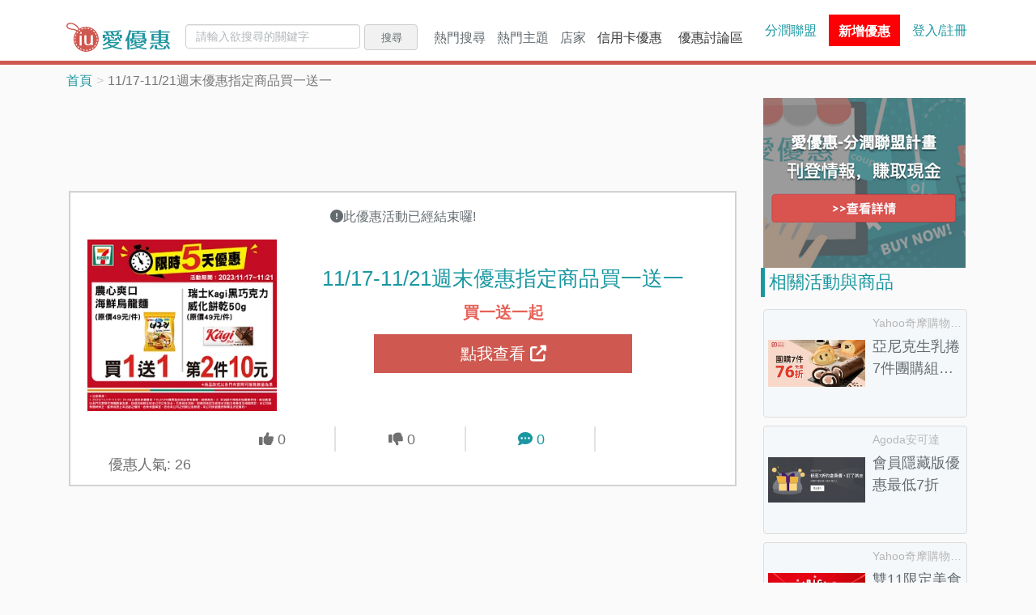

--- FILE ---
content_type: text/html; charset=UTF-8
request_url: https://www.iuprice.com/11-17-11-21%E9%80%B1%E6%9C%AB%E5%84%AA%E6%83%A0%E6%8C%87%E5%AE%9A%E5%95%86%E5%93%81%E8%B2%B7%E4%B8%80%E9%80%81%E4%B8%80-294456.html
body_size: 56335
content:
<script type="application/ld+json">
{
    "@context": "https://schema.org/",
    "@type": "Dataset",
    "name": "11/17-11/21週末優惠指定商品買一送一",
    "description": "[11/17-11/21週末優惠指定商品買一送一]7-ELEVEN (7-11)的優惠-11/17-11/21週末優惠指定商品買一送一,11/17-11/21週末優惠指定商品買一送一
最新優惠券、折扣碼、折價券、特價活動都在愛優惠。不論是網購優惠還是超商、賣場等實體店家的特價優惠，只要關注愛優惠，就能直接省錢享優惠。",
    "url": "https://www.iuprice.com/11-17-11-21%E9%80%B1%E6%9C%AB%E5%84%AA%E6%83%A0%E6%8C%87%E5%AE%9A%E5%95%86%E5%93%81%E8%B2%B7%E4%B8%80%E9%80%81%E4%B8%80-294456.html"
    ,"creator": {
        "@type": "Organization",
        "name": "Allen",
        "contactPoint": {
            "@type": "ContactPoint",
            "email": "limit811211@gmail.com"
        }
    }
}
</script>






<!DOCTYPE html>
<html>
<head>
    <meta charset="utf-8">
    <meta http-equiv="X-UA-Compatible" content="IE=edge">
    <meta name="viewport" content="width=device-width, initial-scale=1, maximum-scale=1, user-scalable=no" />
      <meta http-equiv="content-language" content="zh-tw">
<meta http-equiv="content-type" content="text/html; charset=UTF-8">
<meta name="subject" content="愛優惠iuprice">
<meta name="copyright" content="iuprice.com">
<meta property="og:type" content="website" />
<meta property="fb:app_id" content="195554617699868" />
<title>特賣-11/17-11/21週末優惠指定商品買一送一- 2026愛優惠</title>
<meta name="twitter:title" content="特賣-11/17-11/21週末優惠指定商品買一送一- 2026愛優惠">
<meta property="og:title" content="特賣-11/17-11/21週末優惠指定商品買一送一- 2026愛優惠">
<link rel="canonical" href="https://www.iuprice.com/a/294456">

<meta property="og:url" content="https://www.iuprice.com/11-17-11-21%E9%80%B1%E6%9C%AB%E5%84%AA%E6%83%A0%E6%8C%87%E5%AE%9A%E5%95%86%E5%93%81%E8%B2%B7%E4%B8%80%E9%80%81%E4%B8%80-294456.html">

  <link rel="amphtml" href="https://www.iuprice.com/amp/11-17-11-21%E9%80%B1%E6%9C%AB%E5%84%AA%E6%83%A0%E6%8C%87%E5%AE%9A%E5%95%86%E5%93%81%E8%B2%B7%E4%B8%80%E9%80%81%E4%B8%80-294456.html">

<meta name="twitter:description" content="特賣情報-11/17-11/21週末優惠指定商品買一送一-提供的特賣優惠,優惠情報內容:11/17-11/21
週末優惠指定商品買一送一">
<meta name="description" content="特賣情報-11/17-11/21週末優惠指定商品買一送一-提供的特賣優惠,優惠情報內容:11/17-11/21
週末優惠指定商品買一送一">
<meta property="og:description" content="特賣情報-11/17-11/21週末優惠指定商品買一送一-提供的特賣優惠,優惠情報內容:11/17-11/21
週末優惠指定商品買一送一">
<meta property="og:locale" content="zh_TW">
<meta property="og:site_name" content="愛優惠">
<meta name="twitter:image" content="https://p.gimg.cc/ZFEdV_X_iivaESIBGeVpuEyxnVwMJDjiQM_-8q1poW8/rs:fit:600:314:0/g:sm/Z3M6Ly9pdXByaWNlX3Byb2QvYWN0aXZpdGllcy8yMDIzLzExLzE3LzA1NGI5MTZiOWRhZjUwZTRlZmY0LmpwZw.png">
<meta property="og:image" content="https://p.gimg.cc/ZFEdV_X_iivaESIBGeVpuEyxnVwMJDjiQM_-8q1poW8/rs:fit:600:314:0/g:sm/Z3M6Ly9pdXByaWNlX3Byb2QvYWN0aXZpdGllcy8yMDIzLzExLzE3LzA1NGI5MTZiOWRhZjUwZTRlZmY0LmpwZw.png">
<meta property="og:image:width" content="600">
<meta property="og:image:height" content="314">
<meta name="twitter:image:src" content="https://p.gimg.cc/ZFEdV_X_iivaESIBGeVpuEyxnVwMJDjiQM_-8q1poW8/rs:fit:600:314:0/g:sm/Z3M6Ly9pdXByaWNlX3Byb2QvYWN0aXZpdGllcy8yMDIzLzExLzE3LzA1NGI5MTZiOWRhZjUwZTRlZmY0LmpwZw.png">
    <link rel="stylesheet" href="/css/app-v2.css?id=25d4b2301ce12dd50dce5d5943559b12&amp;r=1638371935">
    <link rel="preconnect" href="https://www.googletagmanager.com">
    <link rel="preconnect" href="https://connect.facebook.net">
      <link rel="stylesheet" href="/css/page/_activity.css?id=5766a08a5aef3173a616c73ff93efe53&amp;r=1638371935">
    <!-- Google Tag Manager -->
        
    <script>(function(w,d,s,l,i){w[l]=w[l]||[];w[l].push({'gtm.start':
    new Date().getTime(),event:'gtm.js'});var f=d.getElementsByTagName(s)[0],
    j=d.createElement(s),dl=l!='dataLayer'?'&l='+l:'';j.async=true;j.src=
    'https://www.googletagmanager.com/gtm.js?id='+i+dl;f.parentNode.insertBefore(j,f);
    })(window,document,'script','dataLayer','GTM-NLPD8RV');</script>
    <!-- End Google Tag Manager -->
    </head>

<body>
    <!-- Google Tag Manager (noscript) -->
    <noscript><iframe src="https://www.googletagmanager.com/ns.html?id=GTM-NLPD8RV"
    height="0" width="0" style="display:none;visibility:hidden"></iframe></noscript>
    <!-- End Google Tag Manager (noscript) -->
    <data id="data-login-tag" data-login-status="0" data-login-herf="https://www.iuprice.com/login"></data>
        <header>
  <div class="container">
    <div class="header-brand">
      <button class="hamburger-btn jq-hamburger-btn">
        <i class="fa fa-bars" aria-hidden="true"></i>
      </button>
      <a href="https://www.iuprice.com">
        <img src=" /images/iuprice_logo.png?id=e604566bcc04dcdca9ee992e2ce7bf0d&amp;r=1638371935 " alt="iu-logo" height="36">
      </a>
    </div>
      
    <div class="header-body ">
      <div class="header-body-left jq-collapse">
        <form class="header-search-form" method="GET" action="https://www.iuprice.com/search">
    <input type="text" name="keyword" value="" class="form-control" placeholder="請輸入欲搜尋的關鍵字">
    <button type="submit" class="btn btn-default">搜尋</button>
</form>        <ul class="header-dropdown">
    <li class="dropdown-main">
        <div class="dropdown-label">熱門搜尋<span class="caret"></span></div>
        <div class="dropdown-mobile-title">熱門搜尋<a href="https://www.iuprice.com/tags">更多搜尋...</a></div>
        <ul class="dropdown-main-content" aria-labelledby="dLabel-topic">
                                <li class="active"><a href="https://www.iuprice.com/keyword/%E9%98%B2%E6%9B%AC%E5%84%AA%E6%83%A0" title="防曬優惠"><i class="fa fa-star-o" aria-hidden="true"></i>防曬優惠<span class="sr-only">(current)</span></a></li>            
                                            <li><a href="https://www.iuprice.com/keyword/%E5%85%A8%E5%AE%B6%E7%A7%81%E5%93%81%E8%8C%B6" title="全家私品茶優惠"><i class="fa fa-star-o" aria-hidden="true"></i>全家私品茶優惠</a></li>            
                                            <li><a href="https://www.iuprice.com/keyword/%E9%A0%82%E5%91%B1%E5%91%B1" title="頂呱呱優惠"><i class="fa fa-star-o" aria-hidden="true"></i>頂呱呱優惠</a></li>            
                                            <li><a href="https://www.iuprice.com/keyword/%E5%B0%8F%E6%99%82%E9%81%94" title="全聯小時達優惠"><i class="fa fa-star-o" aria-hidden="true"></i>全聯小時達優惠</a></li>            
                                            <li><a href="https://www.iuprice.com/keyword/COCO%E9%83%BD%E5%8F%AF" title="COCO都可優惠"><i class="fa fa-star-o" aria-hidden="true"></i>COCO都可優惠</a></li>            
                                            <li><a href="https://www.iuprice.com/keyword/%E9%81%94%E7%BE%8E%E6%A8%82%E5%84%AA%E6%83%A0" title="達美樂優惠"><i class="fa fa-star-o" aria-hidden="true"></i>達美樂優惠</a></li>            
                                            <li><a href="https://www.iuprice.com/keyword/%E9%98%B2%E9%A2%B1%E5%84%AA%E6%83%A0" title="防颱季優惠"><i class="fa fa-star-o" aria-hidden="true"></i>防颱季優惠</a></li>            
                                            <li><a href="https://www.iuprice.com/keyword/%E5%85%A8%E8%81%AF%E5%92%96%E5%95%A1" title="全聯咖啡優惠"><i class="fa fa-star-o" aria-hidden="true"></i>全聯咖啡優惠</a></li>            
                                            <li><a href="https://www.iuprice.com/keyword/%E9%9B%A8%E8%A1%A3%E9%9B%A8%E5%82%98%E5%84%AA%E6%83%A0" title="雨季商品優惠"><i class="fa fa-star-o" aria-hidden="true"></i>雨季商品優惠</a></li>            
                                            <li><a href="https://www.iuprice.com/keyword/%E6%98%9F%E5%B7%B4%E5%85%8B" title="星巴克優惠"><i class="fa fa-star-o" aria-hidden="true"></i>星巴克優惠</a></li>            
                            <li class="more-vendors d-none d-sm-block"><a href="https://www.iuprice.com/keywords">更多搜尋...</a></li>
        <li class="more-vendors d-none d-sm-block"><a href="https://www.iuprice.com/keywords?only_show=0">所有搜尋...</a></li>
        </ul>
    </li>
    <li class="dropdown-main">
        <div class="dropdown-label">熱門主題<span class="caret"></span></div>
        <div class="dropdown-mobile-title">熱門主題<a href="https://www.iuprice.com/tags">更多主題...</a></div>
        <ul class="dropdown-main-content" aria-labelledby="dLabel-topic">
                                <li class="active"><a href="https://www.iuprice.com/tag/%E6%96%B0%E5%B9%B4%E5%9C%8D%E7%88%90%E5%B9%B4%E8%8F%9C%E5%84%AA%E6%83%A0%E5%A0%B1%E6%83%85%E5%A0%B1" title="2026新年圍爐年菜優惠"><i class="fa fa-star-o" aria-hidden="true"></i>2026新年圍爐年菜優惠<span class="sr-only">(current)</span></a></li>            
                                            <li><a href="https://www.iuprice.com/tag/%E6%96%B0%E5%B9%B4%E7%A6%8F%E8%A2%8B%E5%84%AA%E6%83%A0" title="2026新年福袋開好運"><i class="fa fa-star-o" aria-hidden="true"></i>2026新年福袋開好運</a></li>            
                                            <li><a href="https://www.iuprice.com/tag/%E8%B2%B7%E4%B8%80%E9%80%81%E4%B8%80%E5%A5%BD%E5%BA%B7%E6%B4%BB%E5%8B%95" title="買一送一最優惠"><i class="fa fa-star-o" aria-hidden="true"></i>買一送一最優惠</a></li>            
                                            <li><a href="https://www.iuprice.com/tag/%E5%B9%B4%E7%AF%80%E7%A6%AE%E7%9B%92%E7%89%B9%E8%B3%A3%E5%84%AA%E6%83%A0%E6%B4%BB%E5%8B%95" title="2026金馬迎春禮盒優惠"><i class="fa fa-star-o" aria-hidden="true"></i>2026金馬迎春禮盒優惠</a></li>            
                                            <li><a href="https://www.iuprice.com/tag/%E9%A3%B2%E6%96%99%E5%BA%97%E5%84%AA%E6%83%A0" title="現做飲料優惠甜在心"><i class="fa fa-star-o" aria-hidden="true"></i>現做飲料優惠甜在心</a></li>            
                                            <li><a href="https://www.iuprice.com/tag/%E5%86%B0%E5%93%81%E5%84%AA%E6%83%A0" title="夏天就是要吃冰"><i class="fa fa-star-o" aria-hidden="true"></i>夏天就是要吃冰</a></li>            
                                            <li><a href="https://www.iuprice.com/tag/%E8%B6%85%E5%95%86%E5%84%AA%E6%83%A0%E5%92%8C%E8%B6%85%E5%95%86%E5%92%96%E5%95%A1%E5%84%AA%E6%83%A0%E9%80%99%E8%A3%A1%E9%80%9A%E9%80%9A%E6%9C%89" title="隔壁超商的優惠這裡通通有"><i class="fa fa-star-o" aria-hidden="true"></i>隔壁超商的優惠這裡通通有</a></li>            
                                            <li><a href="https://www.iuprice.com/tag/%E5%92%96%E5%95%A1%E5%84%AA%E6%83%A0%E6%8A%98%E6%89%A3" title="一日之計就從咖啡開始"><i class="fa fa-star-o" aria-hidden="true"></i>一日之計就從咖啡開始</a></li>            
                                            <li><a href="https://www.iuprice.com/tag/%E9%80%9F%E9%A3%9F%E5%BA%97%E5%84%AA%E6%83%A0%E6%8A%98%E6%89%A3" title="肯德基、麥當勞速食優惠全都有"><i class="fa fa-star-o" aria-hidden="true"></i>肯德基、麥當勞速食優惠全都有</a></li>            
                                            <li><a href="https://www.iuprice.com/tag/%E8%A1%8C%E5%8B%95%E6%94%AF%E4%BB%98%E5%84%AA%E6%83%A0" title="行動支付優惠一把抓"><i class="fa fa-star-o" aria-hidden="true"></i>行動支付優惠一把抓</a></li>            
                                            <li><a href="https://www.iuprice.com/tag/%E6%8A%BD%E7%8D%8E%E6%B4%BB%E5%8B%95%E8%B3%87%E8%A8%8A" title="快來抽獎試手氣"><i class="fa fa-star-o" aria-hidden="true"></i>快來抽獎試手氣</a></li>            
                                            <li><a href="https://www.iuprice.com/tag/%E9%9B%BB%E5%AD%90%E7%A5%A8%E5%88%B8%E5%84%AA%E6%83%A0" title="票券優惠超划算"><i class="fa fa-star-o" aria-hidden="true"></i>票券優惠超划算</a></li>            
                                            <li><a href="https://www.iuprice.com/tag/%E7%81%AB%E9%8D%8B%E5%84%AA%E6%83%A0%E6%B4%BB%E5%8B%95%E6%8A%98%E6%89%A3%E8%A8%8A%E6%81%AF" title="一年四季都要吃火鍋"><i class="fa fa-star-o" aria-hidden="true"></i>一年四季都要吃火鍋</a></li>            
                                            <li><a href="https://www.iuprice.com/tag/%E5%8F%AB%E5%A4%96%E9%80%81%E4%B9%9F%E8%A6%81%E4%BA%AB%E5%84%AA%E6%83%A0" title="叫外送也要享優惠"><i class="fa fa-star-o" aria-hidden="true"></i>叫外送也要享優惠</a></li>            
                                            <li><a href="https://www.iuprice.com/tag/%E7%87%95%E9%BA%A5%E5%A5%B6%E8%94%AC%E9%A3%9F%E5%84%AA%E6%83%A0" title="吃蔬食也要享優惠"><i class="fa fa-star-o" aria-hidden="true"></i>吃蔬食也要享優惠</a></li>            
                                            <li><a href="https://www.iuprice.com/tag/%E8%87%AA%E5%8F%96%E5%A4%96%E5%B8%B6%E5%84%AA%E6%83%A0" title="外帶回家最安心"><i class="fa fa-star-o" aria-hidden="true"></i>外帶回家最安心</a></li>            
                                            <li><a href="https://www.iuprice.com/tag/%E5%A4%A7%E8%B3%A3%E5%A0%B4%E8%B6%85%E5%B8%82%E5%84%AA%E6%83%A0" title="各大賣場超市優惠這裡找"><i class="fa fa-star-o" aria-hidden="true"></i>各大賣場超市優惠這裡找</a></li>            
                                            <li><a href="https://www.iuprice.com/tag/%E6%8A%98%E5%83%B9%E5%88%B8%E8%88%87%E5%84%AA%E6%83%A0%E5%88%B8" title="折扣碼與優惠券彙整"><i class="fa fa-star-o" aria-hidden="true"></i>折扣碼與優惠券彙整</a></li>            
                                            <li><a href="https://www.iuprice.com/tag/%E9%A3%AF%E5%BA%97%E5%84%AA%E6%83%A0" title="旅遊飯店、行程這裡找"><i class="fa fa-star-o" aria-hidden="true"></i>旅遊飯店、行程這裡找</a></li>            
                                            <li><a href="https://www.iuprice.com/tag/%E7%B6%B2%E8%B3%BC%E5%88%B7%E4%BF%A1%E7%94%A8%E5%8D%A1" title="銀行信用卡活動"><i class="fa fa-star-o" aria-hidden="true"></i>銀行信用卡活動</a></li>            
                            <li class="more-vendors d-none d-sm-block"><a href="https://www.iuprice.com/tags">更多主題...</a></li>
        </ul>
    </li>
    
    <li class="dropdown-main">
        <div class="dropdown-label">店家<span class="caret"></span></div>
        <div class="dropdown-mobile-title"><span>店家</span><a href="https://www.iuprice.com/vendors">更多店家...</a></div>
        <ul class="dropdown-main-content" aria-labelledby="dLabel-store">
                                <li class="active"><a href="https://www.iuprice.com/vendor/Yahoo%E5%A5%87%E6%91%A9%E8%B3%BC%E7%89%A9%E4%B8%AD%E5%BF%83-2/activities" title="Yahoo奇摩購物中心"><i class="fa fa-star-o" aria-hidden="true"></i>Yahoo奇摩購物中心<span class="sr-only">(current)</span></a></li>            
                                            <li><a href="https://www.iuprice.com/vendor/Yahoo%E5%A5%87%E6%91%A9%E8%B6%85%E7%B4%9A%E5%95%86%E5%9F%8E-3/activities" title="Yahoo奇摩超級商城"><i class="fa fa-star-o" aria-hidden="true"></i>Yahoo奇摩超級商城</a></li>            
                                            <li><a href="https://www.iuprice.com/vendor/momo%E8%B3%BC%E7%89%A9%E7%B6%B2-4/activities" title="momo購物網"><i class="fa fa-star-o" aria-hidden="true"></i>momo購物網</a></li>            
                                            <li><a href="https://www.iuprice.com/vendor/Rakuten%E6%A8%82%E5%A4%A9%E5%B8%82%E5%A0%B4-5/activities" title="Rakuten樂天市場"><i class="fa fa-star-o" aria-hidden="true"></i>Rakuten樂天市場</a></li>            
                                            <li><a href="https://www.iuprice.com/vendor/Costco%E5%A5%BD%E5%B8%82%E5%A4%9A%E5%8F%B0%E7%81%A3-6/activities" title="Costco好市多台灣"><i class="fa fa-star-o" aria-hidden="true"></i>Costco好市多台灣</a></li>            
                                            <li><a href="https://www.iuprice.com/vendor/%E8%9D%A6%E7%9A%AE%E8%B3%BC%E7%89%A9-7/activities" title="蝦皮購物"><i class="fa fa-star-o" aria-hidden="true"></i>蝦皮購物</a></li>            
                                            <li><a href="https://www.iuprice.com/vendor/%E5%A4%A7%E6%BD%A4%E7%99%BC%E7%B6%B2%E8%B7%AF%E8%B3%BC%E7%89%A9%E4%B8%AD%E5%BF%83-8/activities" title="大潤發網路購物中心"><i class="fa fa-star-o" aria-hidden="true"></i>大潤發網路購物中心</a></li>            
                                            <li><a href="https://www.iuprice.com/vendor/KKday-9/activities" title="KKday"><i class="fa fa-star-o" aria-hidden="true"></i>KKday</a></li>            
                                            <li><a href="https://www.iuprice.com/vendor/Booking-com-10/activities" title="Booking.com"><i class="fa fa-star-o" aria-hidden="true"></i>Booking.com</a></li>            
                                            <li><a href="https://www.iuprice.com/vendor/iHerb-11/activities" title="iHerb"><i class="fa fa-star-o" aria-hidden="true"></i>iHerb</a></li>            
                            <li class="more-vendors d-none d-sm-block"><a href="https://www.iuprice.com/vendors">更多店家...</a></li>
        </ul>
    </li>
                    <li class="iuprice-blog"><a href="https://www.iuprice.com/event/%E4%BF%A1%E7%94%A8%E5%8D%A1%E5%84%AA%E6%83%A0.html">
            信用卡優惠</a>
        </li>
        <li class="iuprice-blog"><a href="https://www.iuprice.com/forum">優惠討論區</a></li>
</ul> 
      </div>       
      
      <div class="header-body-right">
      <a href="https://www.iuprice.com/cms/event/ap" class="divided">分潤聯盟</a>
      <div class="header-add-discount">
    <a href="https://www.iuprice.com/activity/select_vendor">
            <span class="add-discount-info">新增優惠</span>
    </a>
  </div> 
            <div class="header-user-profile">
                 <a href="https://www.iuprice.com/login" class="login-link">登入/註冊</a>
             </div>   
      </div>
    </div>
  </div>
</header>
    <div id="ucollect"
    data-href="https://www.iuprice.com/ajax/collect"
    data-sig="015045e9d0d9b6d760328cd6c920cd8343b13e3008fd52a97e34a3d6ad77ed1a&amp;1769058920"></div>


    <div class="container">

            <script type="application/ld+json">
{
    "@context": "https://schema.org",
    "@type": "BreadcrumbList",
    "itemListElement": [{
        "@type": "ListItem",
        "position": 1,
        "name": "情報",
        "item": "https://www.iuprice.com/11-17-11-21%E9%80%B1%E6%9C%AB%E5%84%AA%E6%83%A0%E6%8C%87%E5%AE%9A%E5%95%86%E5%93%81%E8%B2%B7%E4%B8%80%E9%80%81%E4%B8%80-294456.html"
    },
    {
        "@type": "ListItem",
        "position": 2,
        "name": "11/17-11/21週末優惠指定商品買一送一",
        "item": "https://www.iuprice.com/11-17-11-21%E9%80%B1%E6%9C%AB%E5%84%AA%E6%83%A0%E6%8C%87%E5%AE%9A%E5%95%86%E5%93%81%E8%B2%B7%E4%B8%80%E9%80%81%E4%B8%80-294456.html"
    }]
}
</script>

<ol class="breadcrumb">
  <li><a href="https://www.iuprice.com">首頁</a></li>
    <li class="active">11/17-11/21週末優惠指定商品買一送一</li>
</ol>
        <div class="row">
            <div class="col-md-9 left-section">
                
                  <!-- 情報頁上方-回應式多媒體廣告 -->
  <!-- 列表頁上方 - 多媒體廣告_響應式 START -->
    <div align="center">
        <ins
            class="adsbygoogle mb-15 adslot_top1"
            data-ad-client="ca-pub-4177876005686859"
            data-ad-slot="4713263912"
        ></ins>
    </div>
    <script>(adsbygoogle = window.adsbygoogle || []).push({});</script>
    <!-- 列表頁上方 - 多媒體廣告_響應式 END -->

  <div class="main-discount">
        <!-- 優惠活動已過期顯示文字 -->
            <div class="activity-end">
            <i class="fa fa-exclamation-circle" aria-hidden="true"></i>此優惠活動已經結束囉!
        </div> 
    
    <div class="main-discount-image jq-check-inv-dialog-status">
        <a href="https://www.iuprice.com/r/a/81/294456" target="_blank" rel="nofollow" title="立即前往7-ELEVEN (7-11)-11/17-11/21週末優惠指定商品買一送一購買">
            <div class="flex-center">
                <img class="jq-img-fallback" src="https://p.gimg.cc/wiwmVGKgwTL_Agyqm_OODOcTs3CszN2OC0uAJDo74j8/rs:fit:300:250:0/g:sm/Z3M6Ly9pdXByaWNlX3Byb2QvYWN0aXZpdGllcy8yMDIzLzExLzE3LzA1NGI5MTZiOWRhZjUwZTRlZmY0LmpwZw.png" data-fallback="https://p.gimg.cc/yEVm6phFgcXnuZgBG-aA2MgvSnRC_r_Bpfxw_Ge3HP0/rs:fit:300:250:0/g:sm/Z3M6Ly9pdXByaWNlX3Byb2QvdmVuZG9ycy9KYW51YXJ5MjAyMS9aa041ZWFJVHVaNzVTZUhNUVhZZmtBM3kyVXZmUG9RclpoRkVWRXBpLmpwZw.png" alt="11/17-11/21週末優惠指定商品買一送一">
            </div>
        </a>
    </div>
    <div class="main-discount-infos">
        <h1 class="jq-scroll-top jq-check-inv-dialog-status"><a href="https://www.iuprice.com/r/a/81/294456" target="_blank" rel="nofollow" title="立即前往7-ELEVEN (7-11)-11/17-11/21週末優惠指定商品買一送一購買">11/17-11/21週末優惠指定商品買一送一</a></h1>

        <h2 class="main-discount-price">
            買一送一起
        </h2>

         
            <a href="https://www.iuprice.com/r/a/81/294456" target="_blank" rel="nofollow" class="check-discount-btn jq-check-inv-dialog-status" title="立即前往7-ELEVEN (7-11)-11/17-11/21週末優惠指定商品買一送一購買">點我查看 <i class="fas fa-external-link-alt" aria-hidden="true"></i></a>
            </div>
    
    <ul class="main-discount-comment">
        <form class="rating-form" action="https://www.iuprice.com/ajax/activity/rating">
            <input type="hidden" name="_token" value="l19LfvZNKvdSunTZUC6ESLGLhm1z5Cev0DdbKxTo">
            <input type="hidden" name="activity_id" value="294456">
            <input type="hidden" name="rating" value="">
        </form>
        <li>
            <p class="jq-rating-btn positive-rating " data-rating-value="1">
                <i class="fa fa-thumbs-up" aria-hidden="true"></i>
                <span>0</span>
            </p>
        </li>
        <li>
            <p class="jq-rating-btn  negative-rating " data-rating-value="0">
                <i class="fa fa-thumbs-down" aria-hidden="true"></i>
                <span>0</span>
            </p>
        </li> 
        <li>
            <p>
                <a href="#comments">
                    <i class="fa fa-comment-dots" aria-hidden="true"></i> <span>0</span>
                </a>
            </p>
        </li>
        <li class="d-none d-sm-block">
            <p>優惠人氣: <span>26</span></p>
        </li>
    </ul>

    <div class="discount-fix-bottom">
        <p class="vendor-name">
           <a href="https://www.iuprice.com/vendor/7-ELEVEN-7-11--81/activities">7-ELEVEN (7-11)</a>
        </p>
        <a href="https://www.iuprice.com/r/a/81/294456" target="_blank" rel="nofollow" class="item-check jq-check-inv-dialog-status" title="立即前往7-ELEVEN (7-11)-11/17-11/21週末優惠指定商品買一送一購買">
           <span>買一送一起</span>
           點我查看 <i class="fas fa-external-link-alt" aria-hidden="true"></i>
        </a>
    </div>
</div>    <div class="mb-15">
          <!-- 圖片廣告 -->
      <ins class="adsbygoogle"
            style="display:block"
            data-ad-client="ca-pub-4177876005686859"
            data-ad-slot="7132304896"
            data-ad-format="auto"
            data-full-width-responsive="true"></ins>
      <script>(adsbygoogle = window.adsbygoogle || []).push({});</script>
      </div>

  <div class="discount-uploader">
    <div class="share-infor-wrapper">
      
      <a href="https://www.iuprice.com/vendor/7-ELEVEN-7-11--81/activities">7-ELEVEN (7-11)</a>
      <div class="btn-group">
        
        <div class="share-btn icon-btn jq-share-btn"><i class="fas fa-share-alt"></i>分享</div>
        
              </div>
    </div>
    
    <div class="discount-uploader-info d-none d-sm-block">
      
                  <span class="update">更新 2023-11-17 18:33</span>
            <a href="https://www.iuprice.com/user/1778/activities" class="link">
        <span class="name">Allen</span>
       <div class="user-avatar">
         <img src="/images/default_avatar.png?id=228173e38786120a9e45cfa7c74b7f49&amp;r=1638371935" alt="avatar" />
       </div>
      </a>
         </div>
  </div>


  <div class="discount-info mb-15">
    <!-- 若優惠活動結束，則新增 is-expired class -->
<div class="discount-info-content">
    <div class="left">
        <i class="fa fa-star" aria-hidden="true"></i>
    </div>
    <div class="right">
      <div class="jq-info-date" data-expire="1">
            <div>
        <i> 活動內容：</i>
                  <p hidden="true" class="period">活動期間：2023/11/17 ~ 2023/11/21</p>
          <br />
          

          <p hidden="true" class="content content-hide"> 7-ELEVEN (7-11)的優惠-11/17-11/21週末優惠指定商品買一送一，11/17-11/21<br />
週末優惠指定商品買一送一 </p>
          <a class="jq-activity-description-toggle"><span>展開詳情</span>
            <i class="fa fa-angle-down" aria-hidden="true"></i>
          </a>

      </div>
            </div>
    </div>
</div>    <ul class="discount-info-list">
        <li><a target="_blank" href="https://www.iuprice.com/vendor/7-ELEVEN-7-11--81/activities" title="查看7-ELEVEN (7-11)介紹與熱門的優惠活動,折價券,折扣碼和推薦活動">7-ELEVEN (7-11)</a></li>
                        <li><a target="_blank" href="https://www.iuprice.com/tag/%E8%B2%B7%E4%B8%80%E9%80%81%E4%B8%80%E5%A5%BD%E5%BA%B7%E6%B4%BB%E5%8B%95" title="查看更多買一送一最優惠的優惠活動">主題活動：買一送一最優惠</a></li> 
                <li><a target="_blank" href="https://www.iuprice.com/tag/%E9%80%B1%E6%9C%AB%E5%81%87%E6%97%A5%E5%84%AA%E6%83%A0%E6%83%85%E5%A0%B1%E7%89%B9%E8%B3%A3%E6%8A%98%E6%89%A3%E7%A2%BC" title="查看更多週末假日超商速食優惠這裡找的優惠活動">主題活動：週末假日超商速食優惠這裡找</a></li> 
                <li><a target="_blank" href="https://www.iuprice.com/tag/%E8%B6%85%E5%95%86%E5%84%AA%E6%83%A0%E5%92%8C%E8%B6%85%E5%95%86%E5%92%96%E5%95%A1%E5%84%AA%E6%83%A0%E9%80%99%E8%A3%A1%E9%80%9A%E9%80%9A%E6%9C%89" title="查看更多隔壁超商的優惠這裡通通有的優惠活動">主題活動：隔壁超商的優惠這裡通通有</a></li> 
            </ul></div>      <div class="message-board-title mb-15" id="comments">
    <h3 class="left d-inline-block">留言 (0)</h3>

    <div class="right">
        <span>排序</span>
        <div class="btn-group dropdown">
        <button type="button" class="btn btn-default"> 最新 </button>
        <button type="button" class="btn btn-default dropdown-toggle dropdown-toggle-split" data-bs-toggle="dropdown" id="dropdown" aria-expanded="false">
            <span class="caret"></span>
            <span class="visually-hidden">Toggle Dropdown</span>
        </button>
        <ul class="dropdown-menu" aria-labelledby="dropdown">
            <li><a class="dropdown-item" href="https://www.iuprice.com/11-17-11-21%E9%80%B1%E6%9C%AB%E5%84%AA%E6%83%A0%E6%8C%87%E5%AE%9A%E5%95%86%E5%93%81%E8%B2%B7%E4%B8%80%E9%80%81%E4%B8%80-294456.html?sort=-createTs" rel="nofollow">最新</a></li>
            <li><a class="dropdown-item" href="https://www.iuprice.com/11-17-11-21%E9%80%B1%E6%9C%AB%E5%84%AA%E6%83%A0%E6%8C%87%E5%AE%9A%E5%95%86%E5%93%81%E8%B2%B7%E4%B8%80%E9%80%81%E4%B8%80-294456.html?sort=%2BcreateTs" rel="nofollow">最舊</a></li>
            <li><a class="dropdown-item" href="https://www.iuprice.com/11-17-11-21%E9%80%B1%E6%9C%AB%E5%84%AA%E6%83%A0%E6%8C%87%E5%AE%9A%E5%95%86%E5%93%81%E8%B2%B7%E4%B8%80%E9%80%81%E4%B8%80-294456.html?sort=-ratingHistogram1Sum" rel="nofollow">最熱門</a></li>
        </ul>
        </div>
    </div>
      
    <div class="clearfix"></div>
</div>
<div class="msg-form-wrapper">
    <button class="leave-msg-btn jq-leave-msg-btn">我要留言</button>
    <div id="leave-a-message" class="message-board-comment mb-15">
    <!-- <button class="jq-message-btn btn-submit d-block">我要留言</button> -->
    <div class="content">
        <form class="form jq-review-form" action="https://www.iuprice.com/ajax/activity/create_comment" method="post" data-reload-herf="https://www.iuprice.com/11-17-11-21%E9%80%B1%E6%9C%AB%E5%84%AA%E6%83%A0%E6%8C%87%E5%AE%9A%E5%95%86%E5%93%81%E8%B2%B7%E4%B8%80%E9%80%81%E4%B8%80-294456.html">
            <input type="hidden" name="_token" value="l19LfvZNKvdSunTZUC6ESLGLhm1z5Cev0DdbKxTo">
            <input type="hidden" name="type" value="activity"/>
            <input type="hidden" name="activity_id" value="294456"/>
            <input type="hidden" name="redirect_url_path" value="/11-17-11-21%E9%80%B1%E6%9C%AB%E5%84%AA%E6%83%A0%E6%8C%87%E5%AE%9A%E5%95%86%E5%93%81%E8%B2%B7%E4%B8%80%E9%80%81%E4%B8%80-294456.html"/>
            <textarea class="form-control jq-comment-area" rows="5" name="content" placeholder="輸入評論或提問，例如：推薦此優惠活動，價格很殺，這商品好不好用呢？或是評價如何呢？(最多150個字)" required></textarea>
            <div class="jq-form-error-msg jq-content-error reply-error-msg"><i class="fas fa-exclamation-triangle"></i><span class="jq-content-error-text"></span></div>
            <div class="reply-error-msg jq-form-error-msg jq-reply-server-error">
                <i class="fas fa-exclamation-triangle"></i>系統產生錯誤，請重新載入，或稍後再試(<span class="reply-error-status-code"></span>)。
            </div>
            <button type="submit" name="btn-submit" class="btn-submit">送出</button>
        </form>  
    </div>
  </div></div>
<ul class="message-board">
    <!-- show 為 modal 的開關，預設為關閉 -->
<div class="modal director-dialog" tabindex="-1" >
  <div class="modal-dialog">
    <div class="modal-content">
      <div class="director-dialog-header">
        <div class="modal-title">
          您將離開愛優惠網站
        </div>
      </div>
      <div class="director-dialog-body">
        <p>愛優惠對於第三方網站不具任何義務或責任承擔</p>
      </div>
      <div class="director-dialog-footer">
        <a class="btn director-link" target="_blank" href="">離開</a>
        <a class="btn exit jq-dir-dialog-exit" href="">取消</a>
      </div>
    </div>
  </div>
</div></ul>
    <!-- invitation-dialog-show 為 modal 的開關，預設為關閉 -->
<div class="modal invitation-dialog " tabindex="-1" data-user-logged="0" >
  <div class="modal-dialog">
    <div class="modal-content">
      <div class="invitation-dialog-header">
        <div class="modal-title">
          <img class="lozad" data-src="/images/favicon.ico?id=a814be1518f75f1074303c824ab4ac01&amp;r=1638371935" alt="logo">
          優惠情報一把抓！
        </div>
        <button type="button" class="close jq-inv-dialog-exit">
          <span class="glyphicon glyphicon-remove" aria-hidden="true"></span>
        </button>
      </div>
      <div class="invitation-dialog-body">
        <p>加入愛優惠立刻獲得iu里程數</p>
        <p>累計里程數，多項好禮等你帶回家！</p>
      </div>
      <div class="invitation-dialog-footer">
        <a class="btn" href="https://www.iuprice.com/user/subscription">免費加入</a>
        <a class="exit jq-inv-dialog-exit" href="#">下次再決定</a>
      </div>
    </div>
  </div>
</div>  <div class="share-modal-wrapper hide">
    <div class="share-modal">
        <div class="header">
            <h3>分享</h3>
            <div class="close-btn d-none d-sm-block jq-close-btn">
                <i class="fas fa-times"></i>
            </div>
        </div>
        <div class="share-content-wrapper">
            <div class="share-btn fb-share-button" data-href="https://www.iuprice.com/11-17-11-21%E9%80%B1%E6%9C%AB%E5%84%AA%E6%83%A0%E6%8C%87%E5%AE%9A%E5%95%86%E5%93%81%E8%B2%B7%E4%B8%80%E9%80%81%E4%B8%80-294456.html">
                <img class="lozad" data-src="/images/fb_share.png?id=38caff31110138d91d8822d139c062f5&amp;r=1638371935">
                <span>FaceBook</span>
            </div>
            <div class="share-btn line-share-button" data-href="https://www.iuprice.com/11-17-11-21%E9%80%B1%E6%9C%AB%E5%84%AA%E6%83%A0%E6%8C%87%E5%AE%9A%E5%95%86%E5%93%81%E8%B2%B7%E4%B8%80%E9%80%81%E4%B8%80-294456.html">
                <img class="lozad" data-src="/images/line_share.png?id=05e2731dd498bf5c438bdedeabb3dda0&amp;r=1638371935">
                <span>LINE</span>
            </div>
            <div class="share-btn copy-btn   jq-url-clipboard " title="複製11/17-11/21週末優惠指定商品買一送一的連結">
                <div class="icon-wrapper">
                    <i class="far fa-copy"></i>
                </div>
                <input type="text" name="clipboard-copy" />
                <span>複製連結</span>
            </div>
        </div>
        <div class="footer">
            <button class="jq-close-btn">取消</button>
        </div>
    </div>
</div>        
            </div>
            <div class="col-md-3 right-section">
                
                    <div class="divded-banner-container">
    <a href="https://www.iuprice.com/cms/event/ap/?utm_source=iu&utm_medium=iubn&utm_campaign=spup">
        <img src="/images/ap-banner250.png?id=7641dd713435ba1113899d904046b2ac" alt="divided">
    </a>
</div>    <div class="tag-name mb-15"> 
  	<blockquote class="d-inline-block m-0 p-0">
	  <h2>相關活動與商品</h2>
	</blockquote>
    </div>    <div class="mix-activity-merchandise row row-adjust">
           
    <div class="col-sm-4 col-md-5th col-100">
        <a href="https://www.iuprice.com/%E4%BA%9E%E5%B0%BC%E5%85%8B%E7%94%9F%E4%B9%B3%E6%8D%B27%E4%BB%B6%E5%9C%98%E8%B3%BC%E7%B5%84%E4%B8%8B%E6%AE%BA76%E6%8A%98%E8%B5%B7-Y%E8%B3%BC%E5%9B%9E%E9%A5%8B%E5%83%B9-39483.html" title="查看亞尼克生乳捲7件團購組下殺76折起!Y購回饋價的優惠訊息,活動內容:量販/食品/醫療特賣優惠活動,亞尼克生乳捲/派塔任選7件出貨,免出門送到家！(商品售價已折)Yahoo購物特別回饋價

限時特賣商品(滿7件)亞尼克派塔水蜜桃派6吋$426元,(滿7件)亞尼克派塔雪白芝士6吋$426元">
            <div class="thumbnail mix-activity-thumbnail thumbnail-right-section">
                <div class="thumbnail-img">
                    <div class="flex-center">
                        <img data-src="https://p.gimg.cc/80JYWW7MKSiYccsnfrrV5RlXOZVpp-D_E6tOAhJkdCs/rs:fit:370:180:0/g:sm/aHR0cHM6Ly9zLnlpbWcuY29tL3pwL01pcEJhbm5lcnMvRDFBRjBBRURBRi0xNTEzMTMuanBn.png" alt="亞尼克生乳捲7件團購組下殺76折起!Y購回饋價" class="reduction lozad" data-fallback="https://p.gimg.cc/KSEy1mQUtOF9tDK7hDT_C1-DHqs8Kqx-enRL96503a8/rs:fit:370:180:0/g:sm/Z3M6Ly9pdXByaWNlX3Byb2QvdmVuZG9ycy9GZWJydWFyeTIwMjEvNDBmYjQ2MWFlOTYxYmViODczOGEucG5n.png">
                        <div class="loader-wrapper">
                            <div class="loader"></div>
                        </div>
                    </div>
                </div>
                <div class="caption text-left">
                    <p class="caption-vendor text-truncate-1">Yahoo奇摩購物中心</p>
                    <h3 class="caption-title text-truncate-2">亞尼克生乳捲7件團購組下殺76折起!Y購回饋價</h3>
                    <div class="caption-bottom-wrap">
                        <p class="caption-price">
                            
                        </p>
                    </div>
                </div>
            </div>
        </a>
    </div>
    
        
       
    <div class="col-sm-4 col-md-5th col-100">
        <a href="https://www.iuprice.com/%E6%9C%83%E5%93%A1%E9%9A%B1%E8%97%8F%E7%89%88%E5%84%AA%E6%83%A0%E6%9C%80%E4%BD%8E7%E6%8A%98-32898.html" title="查看會員隱藏版優惠最低7折的優惠訊息,活動內容:Agoda會員專屬訂房隱藏版優惠, 不定期推出特賣價格給會員哦,還可以累積會員點數,直接再折抵住宿價格！">
            <div class="thumbnail mix-activity-thumbnail thumbnail-right-section">
                <div class="thumbnail-img">
                    <div class="flex-center">
                        <img data-src="https://p.gimg.cc/l60kWEXWDutyb6lRz09TiL4Zki6S4_eULTk6QVq6Ies/rs:fit:370:180:0/g:sm/aHR0cHM6Ly9pdXByaWNlLnMzLmFwLW5vcnRoZWFzdC0xLmFtYXpvbmF3cy5jb20vczNfcHJvZC9hY3Rpdml0aWVzL0F1Z3VzdDIwMTgvNjdlNjFhMjg0OWMzNzY4MTdjYjg0OTgxMGQ5OTY1OTkucG5n.png" alt="會員隱藏版優惠最低7折" class="reduction lozad" data-fallback="https://p.gimg.cc/mNsjWC-u6pORyg9XiZIZR2_fRygkjB5Uv9JCviYshUo/rs:fit:370:180:0/g:sm/Z3M6Ly9pdXByaWNlX3Byb2QvdmVuZG9ycy9GZWJydWFyeTIwMjEvOWYxOGUyNTQxY2Q0ODBjMmMwZjcuanBn.png">
                        <div class="loader-wrapper">
                            <div class="loader"></div>
                        </div>
                    </div>
                </div>
                <div class="caption text-left">
                    <p class="caption-vendor text-truncate-1">Agoda安可達</p>
                    <h3 class="caption-title text-truncate-2">會員隱藏版優惠最低7折</h3>
                    <div class="caption-bottom-wrap">
                        <p class="caption-price">
                            
                        </p>
                    </div>
                </div>
            </div>
        </a>
    </div>
    
        
       
    <div class="col-sm-4 col-md-5th col-100">
        <a href="https://www.iuprice.com/%E9%9B%9911%E9%99%90%E5%AE%9A%E7%BE%8E%E9%A3%9F%E7%B9%BC%E7%BA%8C%E6%A8%82-117486.html" title="查看雙11限定美食繼續樂的優惠訊息,活動內容:量販/食品/醫療特賣優惠活動,錯過時時樂了嗎！沒關係這裡還有～數量有限,售完為止！活動時間只到11/30,限時優惠！">
            <div class="thumbnail mix-activity-thumbnail thumbnail-right-section">
                <div class="thumbnail-img">
                    <div class="flex-center">
                        <img data-src="https://p.gimg.cc/7Tv7LB-99WJ4z-SySNl2dEZpZhHbTPtPE7E7BnDpfXY/rs:fit:370:180:0/g:sm/aHR0cHM6Ly9zLnlpbWcuY29tL3pwL01pcEJhbm5lcnMvN0RENDlEM0Y1My0yMTYwODcuanBn.png" alt="雙11限定美食繼續樂" class="reduction lozad" data-fallback="https://p.gimg.cc/KSEy1mQUtOF9tDK7hDT_C1-DHqs8Kqx-enRL96503a8/rs:fit:370:180:0/g:sm/Z3M6Ly9pdXByaWNlX3Byb2QvdmVuZG9ycy9GZWJydWFyeTIwMjEvNDBmYjQ2MWFlOTYxYmViODczOGEucG5n.png">
                        <div class="loader-wrapper">
                            <div class="loader"></div>
                        </div>
                    </div>
                </div>
                <div class="caption text-left">
                    <p class="caption-vendor text-truncate-1">Yahoo奇摩購物中心</p>
                    <h3 class="caption-title text-truncate-2">雙11限定美食繼續樂</h3>
                    <div class="caption-bottom-wrap">
                        <p class="caption-price">
                            
                        </p>
                    </div>
                </div>
            </div>
        </a>
    </div>
    
        
       
    <div class="col-sm-4 col-md-5th col-100">
        <a href="https://www.iuprice.com/%E5%B0%8F%E4%B8%89%E7%BE%8E%E6%97%A5-%E4%BB%BB%E9%81%B8%E5%85%A9%E4%BB%B6-299-%E6%A3%AE%E7%94%B0%E8%97%A5%E7%B2%A7%E9%BB%91%E9%9D%A2%E8%86%9C-7%E7%89%87%E5%85%A5-%E7%9B%92--25098.html" title="查看小三美日-[任選兩件$299]森田藥粧黑面膜(7片入/盒)的優惠訊息,活動內容:小三美日-[任選兩件$299]森田藥粧黑面膜(7片入/盒)促銷活動,好康內容:[任選兩件$299]森田藥粧黑面膜(7片入/盒)請務必選填雙數才享有優惠喔滿件折扣活動,購物任選2件固定299元、任選4件固定598元,依此類推。">
            <div class="thumbnail mix-activity-thumbnail thumbnail-right-section">
                <div class="thumbnail-img">
                    <div class="flex-center">
                        <img data-src="https://p.gimg.cc/x8OCittrb6NmKNAInx7SEayvr1_osZzIsbkc8RhtE0Q/rs:fit:370:180:0/g:sm/aHR0cHM6Ly9zLnlpbWcuY29tL3FzL21hbGwveXBzL2NvbW1vbi9wcm9tb19hY3RfYmFubmVyXzk0MHgzNjAuanBn.png" alt="小三美日-[任選兩件$299]森田藥粧黑面膜(7片入/盒)" class="reduction lozad" data-fallback="https://p.gimg.cc/7L-39Z9OO2yoHUs9wUXucVcqsUw46LOqv0rRKbvKSlU/rs:fit:370:180:0/g:sm/Z3M6Ly9pdXByaWNlX3Byb2QvdmVuZG9ycy9GZWJydWFyeTIwMjEvYWZlYjM1MmQ4MzIyZGU2MzA2MmUucG5n.png">
                        <div class="loader-wrapper">
                            <div class="loader"></div>
                        </div>
                    </div>
                </div>
                <div class="caption text-left">
                    <p class="caption-vendor text-truncate-1">Yahoo奇摩超級商城</p>
                    <h3 class="caption-title text-truncate-2">小三美日-[任選兩件$299]森田藥粧黑面膜(7片入/盒)</h3>
                    <div class="caption-bottom-wrap">
                        <p class="caption-price">
                            
                        </p>
                    </div>
                </div>
            </div>
        </a>
    </div>
    
        
       
    <div class="col-sm-4 col-md-5th col-100">
        <a href="https://www.iuprice.com/%E5%B0%8F%E4%B8%89%E7%BE%8E%E6%97%A5-iFit%E6%8E%A8%E8%96%A6%E5%BE%AE%E5%8D%A1%E6%9C%9D%E9%A3%9F%E8%B1%86%E5%A5%B6%E7%87%95%E9%BA%A5-25g-7%E4%BB%BD-%E5%9C%B0%E7%93%9C-%E8%8A%8B%E9%A0%AD-%E4%BB%BB%E9%81%B82%E4%BB%B6-349--25071.html" title="查看小三美日-iFit推薦微卡朝食豆奶燕麥(25g*7份)地瓜/芋頭【任選2件$349】的優惠訊息,活動內容:小三美日-iFit推薦微卡朝食豆奶燕麥(25g*7份)地瓜/芋頭【任選2件$349】促銷活動,好康內容:iFit推薦微卡朝食豆奶燕麥(25g*7份)地瓜/芋頭【任選2件$349】滿件折扣活動,購物任選2件固定349元、任選4件固定698元,依此類推。">
            <div class="thumbnail mix-activity-thumbnail thumbnail-right-section">
                <div class="thumbnail-img">
                    <div class="flex-center">
                        <img data-src="https://p.gimg.cc/x8OCittrb6NmKNAInx7SEayvr1_osZzIsbkc8RhtE0Q/rs:fit:370:180:0/g:sm/aHR0cHM6Ly9zLnlpbWcuY29tL3FzL21hbGwveXBzL2NvbW1vbi9wcm9tb19hY3RfYmFubmVyXzk0MHgzNjAuanBn.png" alt="小三美日-iFit推薦微卡朝食豆奶燕麥(25g*7份)地瓜/芋頭【任選2件$349】" class="reduction lozad" data-fallback="https://p.gimg.cc/7L-39Z9OO2yoHUs9wUXucVcqsUw46LOqv0rRKbvKSlU/rs:fit:370:180:0/g:sm/Z3M6Ly9pdXByaWNlX3Byb2QvdmVuZG9ycy9GZWJydWFyeTIwMjEvYWZlYjM1MmQ4MzIyZGU2MzA2MmUucG5n.png">
                        <div class="loader-wrapper">
                            <div class="loader"></div>
                        </div>
                    </div>
                </div>
                <div class="caption text-left">
                    <p class="caption-vendor text-truncate-1">Yahoo奇摩超級商城</p>
                    <h3 class="caption-title text-truncate-2">小三美日-iFit推薦微卡朝食豆奶燕麥(25g*7份)地瓜/芋頭【任選2件$349】</h3>
                    <div class="caption-bottom-wrap">
                        <p class="caption-price">
                            
                        </p>
                    </div>
                </div>
            </div>
        </a>
    </div>
    
        
       
    <div class="col-sm-4 col-md-5th col-100">
        <a href="https://www.iuprice.com/%E5%81%A5%E5%BA%B7%E6%97%A9%E9%A4%90%E7%87%95%E9%BA%A5%E5%A5%B6%E7%A9%80%E7%89%A9%E9%85%8D-%E5%85%A8%E9%A4%A87%E6%8A%98%E8%B5%B7-252602.html" title="查看健康早餐燕麥奶穀物配↘全館7折起的優惠訊息,活動內容:特賣優惠活動,滿99大優惠">
            <div class="thumbnail mix-activity-thumbnail thumbnail-right-section">
                <div class="thumbnail-img">
                    <div class="flex-center">
                        <img data-src="https://p.gimg.cc/AuoA9YcxDlgKfEOorsaeaV1QdFheYMVpda4hjmpDxXc/rs:fit:370:180:0/g:sm/aHR0cHM6Ly9zLnlpbWcuY29tL3pwL01pcEJhbm5lcnMvNDlBODRDRDlFQy0zNjQxMjQuanBn.png" alt="健康早餐燕麥奶穀物配↘全館7折起" class="reduction lozad" data-fallback="https://p.gimg.cc/KSEy1mQUtOF9tDK7hDT_C1-DHqs8Kqx-enRL96503a8/rs:fit:370:180:0/g:sm/Z3M6Ly9pdXByaWNlX3Byb2QvdmVuZG9ycy9GZWJydWFyeTIwMjEvNDBmYjQ2MWFlOTYxYmViODczOGEucG5n.png">
                        <div class="loader-wrapper">
                            <div class="loader"></div>
                        </div>
                    </div>
                </div>
                <div class="caption text-left">
                    <p class="caption-vendor text-truncate-1">Yahoo奇摩購物中心</p>
                    <h3 class="caption-title text-truncate-2">健康早餐燕麥奶穀物配↘全館7折起</h3>
                    <div class="caption-bottom-wrap">
                        <p class="caption-price">
                            
                        </p>
                    </div>
                </div>
            </div>
        </a>
    </div>
    
                        <div align="center">
                <!-- 圖片廣告250x250 -->
                <ins
                    class="adsbygoogle"
                    style="display:inline-block;width:250px;height:250px"
                    data-ad-client="ca-pub-4177876005686859"
                    data-ad-slot="3162722991"
                ></ins>
            </div>
            <script>(adsbygoogle = window.adsbygoogle || []).push({});</script>
                
       
    <div class="col-sm-4 col-md-5th col-100">
        <a href="https://www.iuprice.com/%E4%B8%8A%E9%87%8E%E7%89%A9%E7%94%A2%E7%B2%BE%E9%81%B8%E7%BE%8E%E9%A3%9F7%E6%8A%98%E8%B5%B7-%E5%85%A8%E9%A4%A8%E4%BB%BB%E9%81%B8-899%E5%85%8D%E9%81%8B-137566.html" title="查看上野物產精選美食7折起！全館任選$899免運的優惠訊息,活動內容:特賣優惠活動,滿899大優惠">
            <div class="thumbnail mix-activity-thumbnail thumbnail-right-section">
                <div class="thumbnail-img">
                    <div class="flex-center">
                        <img data-src="https://p.gimg.cc/4ynzCtWFHryE2lVShXIqvGl5gZNDBE53uy3jqJxM028/rs:fit:370:180:0/g:sm/aHR0cHM6Ly9zLnlpbWcuY29tL3pwL01pcEJhbm5lcnMvODdFNjg0QUJDOC0yMzE3MDYuanBn.png" alt="上野物產精選美食7折起！全館任選$899免運" class="reduction lozad" data-fallback="https://p.gimg.cc/KSEy1mQUtOF9tDK7hDT_C1-DHqs8Kqx-enRL96503a8/rs:fit:370:180:0/g:sm/Z3M6Ly9pdXByaWNlX3Byb2QvdmVuZG9ycy9GZWJydWFyeTIwMjEvNDBmYjQ2MWFlOTYxYmViODczOGEucG5n.png">
                        <div class="loader-wrapper">
                            <div class="loader"></div>
                        </div>
                    </div>
                </div>
                <div class="caption text-left">
                    <p class="caption-vendor text-truncate-1">Yahoo奇摩購物中心</p>
                    <h3 class="caption-title text-truncate-2">上野物產精選美食7折起！全館任選$899免運</h3>
                    <div class="caption-bottom-wrap">
                        <p class="caption-price">
                            
                        </p>
                    </div>
                </div>
            </div>
        </a>
    </div>
    
        
       
    <div class="col-sm-4 col-md-5th col-100">
        <a href="https://www.iuprice.com/%E9%9B%80%E5%B7%A2%E5%85%A8%E9%A4%A8%E4%BB%BB%E9%81%B87%E6%8A%98%E8%B5%B7--273573.html" title="查看雀巢全館任選7折起！的優惠訊息,活動內容:特賣優惠活動,滿99大優惠">
            <div class="thumbnail mix-activity-thumbnail thumbnail-right-section">
                <div class="thumbnail-img">
                    <div class="flex-center">
                        <img data-src="https://p.gimg.cc/pgNhDbME6RGQHORtbZNFKPz7HhI6a-wWukfoZqbW3Gk/rs:fit:370:180:0/g:sm/aHR0cHM6Ly9zLnlpbWcuY29tL3pwL01pcEJhbm5lcnMvMkYxNDYxRTVDOC00NDk2OTEuanBn.png" alt="雀巢全館任選7折起！" class="reduction lozad" data-fallback="https://p.gimg.cc/KSEy1mQUtOF9tDK7hDT_C1-DHqs8Kqx-enRL96503a8/rs:fit:370:180:0/g:sm/Z3M6Ly9pdXByaWNlX3Byb2QvdmVuZG9ycy9GZWJydWFyeTIwMjEvNDBmYjQ2MWFlOTYxYmViODczOGEucG5n.png">
                        <div class="loader-wrapper">
                            <div class="loader"></div>
                        </div>
                    </div>
                </div>
                <div class="caption text-left">
                    <p class="caption-vendor text-truncate-1">Yahoo奇摩購物中心</p>
                    <h3 class="caption-title text-truncate-2">雀巢全館任選7折起！</h3>
                    <div class="caption-bottom-wrap">
                        <p class="caption-price">
                            
                        </p>
                    </div>
                </div>
            </div>
        </a>
    </div>
    
        
       
    <div class="col-sm-4 col-md-5th col-100">
        <a href="https://www.iuprice.com/-DUO%E9%BA%97%E5%84%AA-%E6%97%A5%E6%9C%AC%E8%B6%85%E4%BA%BA%E6%B0%A3%E4%BA%94%E5%90%88%E4%B8%80%E5%8D%B8%E5%A6%9D%E8%86%8F%E7%8B%82%E6%AE%BA7%E6%8A%98-156235.html" title="查看【DUO麗優】日本超人氣五合一卸妝膏狂殺7折的優惠訊息,活動內容:保養彩妝/美體保健特賣優惠活動,DUO麗優★近畿小子KinKiKids強烈推薦,限時優惠↘7折up(售價已折)～日本銷售突破1000萬瓶！用美容精華來卸妝,業界首創卸妝/洗臉/去角質/按摩/保養五效合一,輕鬆卸除濃妝、毛孔深層髒汙。

限時特賣商品【DUO麗優】五效合一卸妝膏1入-深層保濕$1250元,【DUO麗優】五效合一卸妝膏3入-深層保濕$3750元">
            <div class="thumbnail mix-activity-thumbnail thumbnail-right-section">
                <div class="thumbnail-img">
                    <div class="flex-center">
                        <img data-src="https://p.gimg.cc/aQXD1QhNdO5Fbt_v3zFUxW4gEknQO3hjXPJZOBstpiw/rs:fit:370:180:0/g:sm/aHR0cHM6Ly9zLnlpbWcuY29tL3pwL01pcEJhbm5lcnMvRjVBRTQ3NjRDQi0yNjI0MzAuanBn.png" alt="【DUO麗優】日本超人氣五合一卸妝膏狂殺7折" class="reduction lozad" data-fallback="https://p.gimg.cc/KSEy1mQUtOF9tDK7hDT_C1-DHqs8Kqx-enRL96503a8/rs:fit:370:180:0/g:sm/Z3M6Ly9pdXByaWNlX3Byb2QvdmVuZG9ycy9GZWJydWFyeTIwMjEvNDBmYjQ2MWFlOTYxYmViODczOGEucG5n.png">
                        <div class="loader-wrapper">
                            <div class="loader"></div>
                        </div>
                    </div>
                </div>
                <div class="caption text-left">
                    <p class="caption-vendor text-truncate-1">Yahoo奇摩購物中心</p>
                    <h3 class="caption-title text-truncate-2">【DUO麗優】日本超人氣五合一卸妝膏狂殺7折</h3>
                    <div class="caption-bottom-wrap">
                        <p class="caption-price">
                            
                        </p>
                    </div>
                </div>
            </div>
        </a>
    </div>
    
        
       
    <div class="col-sm-4 col-md-5th col-100">
        <a href="https://www.iuprice.com/DUO%E9%BA%97%E5%84%AA%E5%A5%B3%E4%BA%BA%E6%88%91%E6%9C%80%E5%A4%A7%E7%8D%B2%E7%8D%8E-%E5%85%A8%E9%A4%A8%E9%99%90%E6%99%827%E6%8A%98up-180928.html" title="查看DUO麗優女人我最大獲獎★全館限時7折up的優惠訊息,活動內容:特賣優惠活動,DUO麗優★近畿小子KinKiKids強烈推薦,女人我最大獲獎,全館限時7折up(售價已折)～日本銷售突破1500萬瓶！用美容精華來卸妝,業界首創卸妝/洗臉/去角質/按摩/保養五效合一,輕鬆卸除濃妝、毛孔深層髒汙。

限時特賣商品(3款任選)【DUO麗優】五效合一卸妝膏1入$1250元,【DUO麗優】五效合一卸妝膏1入-平衡舒敏$1250元">
            <div class="thumbnail mix-activity-thumbnail thumbnail-right-section">
                <div class="thumbnail-img">
                    <div class="flex-center">
                        <img data-src="https://p.gimg.cc/384gKLHH23XG2RTJy_KV7weF1TTsBrlVkhz3uV2gxu4/rs:fit:370:180:0/g:sm/aHR0cHM6Ly9zLnlpbWcuY29tL3pwL01pcEJhbm5lcnMvNzNEODExMzc5OC0yOTIzMzguanBn.png" alt="DUO麗優女人我最大獲獎★全館限時7折up" class="reduction lozad" data-fallback="https://p.gimg.cc/KSEy1mQUtOF9tDK7hDT_C1-DHqs8Kqx-enRL96503a8/rs:fit:370:180:0/g:sm/Z3M6Ly9pdXByaWNlX3Byb2QvdmVuZG9ycy9GZWJydWFyeTIwMjEvNDBmYjQ2MWFlOTYxYmViODczOGEucG5n.png">
                        <div class="loader-wrapper">
                            <div class="loader"></div>
                        </div>
                    </div>
                </div>
                <div class="caption text-left">
                    <p class="caption-vendor text-truncate-1">Yahoo奇摩購物中心</p>
                    <h3 class="caption-title text-truncate-2">DUO麗優女人我最大獲獎★全館限時7折up</h3>
                    <div class="caption-bottom-wrap">
                        <p class="caption-price">
                            
                        </p>
                    </div>
                </div>
            </div>
        </a>
    </div>
    
        
        
</div>            </div>
        </div>
    </div>
    <script type="application/ld+json">
{
	"@context": "https://schema.org",
	"@type": "Organization",
	"url": "https://iuprice.com",
	"name": "愛優惠",
	"description": "愛優惠提供各類優惠資訊和熱門促銷,包括優惠券/折扣碼和折價券等,關注愛優惠,省錢最優惠",
	"logo": "https://www.iuprice.com/images/iuprice_logo.png?id=e604566bcc04dcdca9ee992e2ce7bf0d"
}
</script>
<script type="application/ld+json">
{
	"@context": "https://schema.org",
	"@type": "WebSite",
	"url": "https://www.iuprice.com/",
	"potentialAction": {
	  "@type": "SearchAction",
	  "target": {
		"@type": "EntryPoint",
		"urlTemplate": "https://www.iuprice.com/search?keyword={search_term_string}"
	  },
	  "query-input": "required name=search_term_string"
	}
}
</script>
      <footer>
  <div class="container">
    <ul class="footer-list">
      <li><a href="https://www.iuprice.com">愛優惠</a></li>
      <li><a href="mailto:hi@iuprice.com">聯絡我們</a></li>
      <li><a href="https://www.iuprice.com/cms/event/ap">分潤聯盟</a></li>
      <li><a href="https://www.iuprice.com/privacy">隱私權政策</a></li>
      <li><a href="https://www.iuprice.com/terms">服務條款</a></li>
      <li class="social-icons">
        <div
          class="fb-like icons-item"
          data-href="https://www.facebook.com/%E6%84%9B%E5%84%AA%E6%83%A0-1505006992869778/"
          data-layout="button_count"
          data-action="like"
          data-size="large"
          data-show-faces="false"
          data-share="false"
        ></div>
        <a
          href="https://line.me/ti/g2/PsJGjNBCKEB9ZKDbrPqA42m40FXqLcRODC054g"
          class="line icons-item"
          target="_blank"
          rel="noopener"
        >
          <img
            alt="Line 加入好友"
            src="https://scdn.line-apps.com/n/line_add_friends/btn/zh-Hant.png"
          />
        </a>
        <a
          href="https://t.me/iuprice"
          class="telegram icons-item"
          target="_blank"
          rel="noopener"
        >
          <img
            class="lozad"
            alt="Telegram 加入好友"
            data-src="/images/telegram.png?id=c0aef76fca06902ecdea1fecdeb696e2&amp;r=1638371935"
          />
        </a>
      </li>
      
                  <p>
                        ⓒ 愛優惠 2026</p>
            </ul>
  </div>
</footer>
    <script defer src="/js/all_v2.js?id=3af4200ef68f3703364d523ed1d7215d&amp;r=1638371935"></script>
      <script defer src="/js/pages/activity.js?id=34d30e67158c0394daab54167db146d5&amp;r=1638371935"></script>
 </body>
 </html>


--- FILE ---
content_type: text/html; charset=utf-8
request_url: https://www.google.com/recaptcha/api2/aframe
body_size: 135
content:
<!DOCTYPE HTML><html><head><meta http-equiv="content-type" content="text/html; charset=UTF-8"></head><body><script nonce="eiVl5XorK17JZrzupAbb5g">/** Anti-fraud and anti-abuse applications only. See google.com/recaptcha */ try{var clients={'sodar':'https://pagead2.googlesyndication.com/pagead/sodar?'};window.addEventListener("message",function(a){try{if(a.source===window.parent){var b=JSON.parse(a.data);var c=clients[b['id']];if(c){var d=document.createElement('img');d.src=c+b['params']+'&rc='+(localStorage.getItem("rc::a")?sessionStorage.getItem("rc::b"):"");window.document.body.appendChild(d);sessionStorage.setItem("rc::e",parseInt(sessionStorage.getItem("rc::e")||0)+1);localStorage.setItem("rc::h",'1769058924971');}}}catch(b){}});window.parent.postMessage("_grecaptcha_ready", "*");}catch(b){}</script></body></html>

--- FILE ---
content_type: text/css
request_url: https://www.iuprice.com/css/page/_activity.css?id=5766a08a5aef3173a616c73ff93efe53&r=1638371935
body_size: 23930
content:
.mix-activity-thumbnail{margin-bottom:10px;position:relative}.mix-activity-thumbnail:hover{border:1px solid #1b97a1;-webkit-box-shadow:0 0 3px #1b97a1;box-shadow:0 0 3px #1b97a1}.mix-activity-thumbnail:hover .btn-group{opacity:1}.mix-activity-thumbnail:hover .thumbnail-img img{opacity:.6;-webkit-transition-duration:.3s;transition-duration:.3s}.mix-activity-thumbnail:hover .caption h3,.mix-activity-thumbnail:hover .caption p{color:#aaa;-webkit-transition-duration:.3s;transition-duration:.3s}@media (min-width:768px){.mix-activity-thumbnail .caption{height:145px}}.mix-activity-thumbnail .user-avatar{bottom:6px;height:45px;left:6px;position:absolute;width:45px}.mix-activity-thumbnail .btn-group{bottom:20px;opacity:0;position:absolute;text-align:center;-webkit-transition-duration:.3s;transition-duration:.3s;width:100%}@media (max-width:767px){.mix-activity-thumbnail .btn-group{bottom:33px}}.mix-activity-thumbnail .own-btn-group{width:180px}.mix-activity-thumbnail .loader-wrapper{-webkit-box-pack:center;-ms-flex-pack:center;-webkit-box-align:center;-ms-flex-align:center;align-items:center;background-color:#fff;display:-webkit-box;display:-ms-flexbox;display:flex;height:100%;justify-content:center;position:absolute;width:100%}.ads-wrapper img{background-color:#fff!important}.ads-wrapper .thumbnail{border-color:#bbb}.ads-wrapper .thumbnail-img{min-width:120px}.ads-wrapper .sponsor-text-wrapper{bottom:28px;left:25.1484px;position:absolute}@media (max-width:450px){.ads-wrapper .sponsor-text-wrapper{bottom:8px;left:145px}}.ads-wrapper .sponsor{color:#555;font-size:11px}.ads-wrapper .caption-vendor.sponsor{color:#b6b6b6;font-size:unset;font-size:11px}.ads-wrapper .caption-vendor.sponsor b{color:#555}.ads-wrapper .sponsor-text-mobile-wrapper b,.ads-wrapper .sponsor-text-mobile-wrapper span{display:none}@media (max-width:450px){.ads-wrapper .sponsor-text-mobile-wrapper b,.ads-wrapper .sponsor-text-mobile-wrapper span{display:inline}}.vendor-activity-wrapper,.vendor-activity-wrapper .caption{-webkit-box-orient:vertical;-webkit-box-direction:normal;-ms-flex-direction:column;flex-direction:column}.vendor-activity-wrapper .caption{display:-webkit-box;display:-ms-flexbox;display:flex}@media (min-width:768px){.vendor-activity-wrapper .caption{height:150px}}.vendor-activity-wrapper .caption .caption-vendor{min-height:18px}@media (max-width:767px){.vendor-activity-wrapper .thumbnail-mobile-section .thumbnail-logo{display:none}.vendor-activity-wrapper .thumbnail-mobile-section .thumbnail-img{border:1px solid #e5e5e5;height:auto;margin:5px;max-width:90px;width:100%}.vendor-activity-wrapper .thumbnail-mobile-section .thumbnail-img>img{height:auto}.vendor-activity-wrapper .thumbnail-mobile-section .caption{padding:5px 5px 5px 0;width:calc(100% - 120px)}.vendor-activity-wrapper .thumbnail-mobile-section .caption,.vendor-activity-wrapper .thumbnail-mobile-section .thumbnail-img{display:inline-block;vertical-align:middle}.vendor-activity-wrapper .thumbnail-mobile-section .caption-comment-both{font-size:13px;margin-top:8px}.vendor-activity-wrapper .thumbnail-mobile-section img{max-height:120px;max-width:120px}}.vendor-activity-wrapper .flex-center{height:100%;width:100%}.vendor-activity-wrapper .thumbnail-img{border:unset}.vendor-activity-wrapper .thumbnail-img img{max-height:180px;max-width:320px}.vendor-activity-wrapper .caption-bottom-wrap{-webkit-box-orient:vertical;-webkit-box-direction:normal;-webkit-box-align:start;-ms-flex-align:start;align-items:flex-start;-ms-flex-direction:column;flex-direction:column;margin-top:auto}.vendor-activity-wrapper .caption-title{height:auto}.vendor-activity-wrapper .caption-price{font-weight:400;margin-top:8px;max-height:30px}.vendor-activity-wrapper .caption-comment-both{-webkit-box-pack:justify;-ms-flex-pack:justify;display:-webkit-box;display:-ms-flexbox;display:flex;justify-content:space-between;width:100%}.vendor-activity-wrapper i{margin-right:10px}.vendor-activity-wrapper .fa-comment-dots{color:#1b97a1}@media (max-width:767px){.vendor-activity-wrapper{-webkit-box-orient:horizontal;-webkit-box-direction:normal;-ms-flex-direction:row;flex-direction:row;height:120px}.vendor-activity-wrapper .thumbnail-img,.vendor-activity-wrapper .thumbnail-img img{max-height:120px;max-width:120px}.vendor-activity-wrapper .caption-bottom-wrap{-webkit-box-orient:horizontal;-webkit-box-direction:normal;-webkit-box-align:center;-ms-flex-align:center;align-items:center;display:none;-ms-flex-direction:row;flex-direction:row;margin-top:10px}.vendor-activity-wrapper .caption-title{font-weight:400;height:55px;line-height:1.5;margin-top:5px;min-height:55px}.vendor-activity-wrapper .caption-price{margin-top:0}}.read-more-lg{margin-bottom:30px}.read-more-lg a{border:1px solid #d2d2d2;cursor:pointer;font-size:20px;padding:15px}.read-more-lg a,.read-more-md a{background-color:#fff;display:block;text-align:center}.read-more-md a{border-radius:4px;-webkit-box-shadow:0 0 0 1px #ddd;box-shadow:0 0 0 1px #ddd;color:#1b97a1;font-size:15px;margin:10px auto;padding:10px 8px;-webkit-transition-duration:.3s;transition-duration:.3s;width:125px}.read-more-md a:disabled{pointer-events:none}@media (max-width:767px){.read-more-md a{width:calc(100% - 30px)}}@media (max-width:374px){.read-more-md a{width:100%}}@media (min-width:767px){.read-more-md a:hover{background-color:#f1f1f1}}.discount-info{background-color:#fff;border:1px solid #ddd;padding:20px}.discount-info-content{border-bottom:1px solid #d2d2d2;-webkit-box-shadow:0 2px 0 #fff;box-shadow:0 2px 0 #fff;display:-webkit-box;display:-ms-flexbox;display:flex;margin-bottom:26px;padding-bottom:15px}@media (max-width:567px){.discount-info-content{margin-left:0;padding-bottom:15px;padding-left:0}}.discount-info-content .left,.discount-info-content .right{display:inline-block}.discount-info-content .left{margin-right:5px;vertical-align:top;width:3%}@media (max-width:567px){.discount-info-content .left{width:6%}}.discount-info-content .left i{color:#1b97a1;font-size:18px}.discount-info-content .right{width:90%}.discount-info-content .right .description,.discount-info-content .right .period{color:#707070;margin-bottom:5px}.discount-info-content .right .description>p{display:inline}.discount-info-content .right .description>a{display:none}.discount-info-content .content{display:block;line-height:1.5}.discount-info-content .content-hide{-webkit-line-clamp:5;-webkit-box-orient:vertical;display:block;display:-webkit-box;line-height:1.5;max-height:7.5em;max-height:160px;overflow:hidden;text-overflow:ellipsis}@media (max-width:567px){.discount-info-content .content-hide{-webkit-line-clamp:3;-webkit-box-orient:vertical;display:block;display:-webkit-box;line-height:1.5;max-height:4.5em;max-height:72px;overflow:hidden;text-overflow:ellipsis}}.is-expired .right .description>a{display:inline-block}.is-expired .right .description>a i{-webkit-transition-duration:.3s;transition-duration:.3s}.is-expired .right .description>a.open+p{display:block;margin-top:6px}.is-expired .right .description>a.open i{-webkit-transform:rotate(180deg);transform:rotate(180deg)}.is-expired .right .description>p{display:none}.discount-info-list li{display:inline-block;vertical-align:middle}.discount-info-list li>a{border:1px solid #e2e2e2;border-radius:100px;color:#3097d1;display:block;font-size:13px;font-weight:400;margin-right:6px;padding:5px 10px;-webkit-transition-duration:.3s;transition-duration:.3s}.discount-info-list li>a:active,.discount-info-list li>a:hover{border:1px solid #279faa;-webkit-box-shadow:0 0 0 1px #279faa;box-shadow:0 0 0 1px #279faa;color:#279faa}@media (max-width:567px){.discount-info-list li>a{margin-bottom:10px;margin-right:0}}.discount-info-modal{height:100%;width:100%}.discount-info-modal .modal-dialog{max-width:800px;width:auto}.discount-info-modal .modal-content{border:5px solid #2bbdc9;border-radius:4px;-webkit-box-shadow:0 0 0 transparent;box-shadow:0 0 0 transparent;padding:20px}@media (max-width:567px){.discount-info-modal .modal-content{padding:5px}}.discount-info-modal .modal-content .modal-body{color:#333}.discount-info-modal .modal-content .modal-body,.discount-info-modal .modal-content .modal-footer{font-size:18px;line-height:1.5}.main-discount{background-color:#fff;border:2px solid #d2d2d2;margin-bottom:15px;padding:20px 20px 10px;text-align:center}@media (min-width:768px){.main-discount-image,.main-discount-infos{display:inline-block;vertical-align:middle}.main-discount-image{width:30%}}.main-discount-image .flex-center{height:250px;position:relative}.main-discount-image .flex-center img{max-height:100%}.main-discount-image .loader-wrapper{-webkit-box-pack:center;-ms-flex-pack:center;-webkit-box-align:center;-ms-flex-align:center;align-items:center;background:#fff;display:-webkit-box;display:-ms-flexbox;display:flex;height:100%;justify-content:center;position:absolute;width:100%}@media (min-width:768px){.main-discount-infos{margin-left:10px;width:calc(70% - 15px)}}.main-discount-infos h1{font-size:26px;font-weight:500;margin-bottom:15px}@media (max-width:567px){.main-discount-infos h1{font-size:28px}}.main-discount-infos h1.fixed{bottom:auto;font-size:21px;left:0;position:fixed;right:0;top:0;z-index:99}.main-discount-infos h1.fixed a{background-color:#f1f1f1;border-bottom:2px solid #d2d2d2;display:block;padding:5px}.main-discount-infos .check-discount-btn{background-color:#cf5950;color:#fff;display:block;font-size:20px;margin:0 auto 15px;padding:12px;width:60%}@media (max-width:767px){.main-discount-infos .check-discount-btn{display:none}}.main-discount-infos .main-discount-price{color:#e66258;font-size:20px;font-weight:700;margin-bottom:15px}.discount-fix-bottom{background-color:#f1f1f1;border-top:2px solid #d2d2d2;bottom:0;display:none;left:0;position:fixed;width:100%;z-index:99}@media (max-width:767px){.discount-fix-bottom{display:block}}.discount-fix-bottom .item-check,.discount-fix-bottom .vendor-name{display:inline-block;vertical-align:middle;width:49%}.discount-fix-bottom .item-check span,.discount-fix-bottom .vendor-name span{font-size:13px}.discount-fix-bottom .item-check{background-color:#cf5950;color:#f1f1f1;font-size:15px;padding:14px 0}.discount-fix-bottom .item-check span{margin-right:15px}.discount-fix-bottom .vendor-name a{color:#707070;font-size:14px;font-weight:500}.main-discount-comment{position:relative}.main-discount-comment li{border-right:2px solid #e2e2e2;display:inline-block;vertical-align:middle;width:20%}@media (max-width:767px){.main-discount-comment li{border-right:none;margin:5px 0 10px;width:30%}}.main-discount-comment li p{color:#707070;cursor:pointer;font-size:18px;margin:5px 0}.main-discount-comment li p.active{color:#cf5950;pointer-events:none}.main-discount-comment li:last-of-type{border-right:0}@media (max-width:767px){.main-discount-comment li:last-of-type{width:100%}}.main-discount-comment .fb-share-button{display:inline-block;float:right;margin-top:5px}@media (max-width:767px){.main-discount-comment .fb-share-button{float:none;margin-top:0}}.main-discount-code{margin-bottom:15px}.main-discount-code p{color:#aaa;margin-bottom:5px}.main-discount-code form input{border:2px solid #2bbdc9;display:inline-block;font-size:20px;vertical-align:middle}@media (max-width:567px){.main-discount-code form input{font-size:16px}}.main-discount-code form .text{padding:12px 0;width:262px}@media (max-width:567px){.main-discount-code form .text{width:100%}}.main-discount-code form .btn{background-color:#2bbdc9;border:2px solid #2bbdc9;border-radius:0 5px 5px 0;color:#fff;margin-left:-5px;padding:10px 12px 9px;width:100px}@media (max-width:567px){.main-discount-code form .btn{border-radius:0 0 5px 5px;margin-left:0;width:100%}}.discount-uploader{-webkit-box-align:center;-ms-flex-align:center;align-items:center;background-color:#fff;border:1px solid #ddd;display:-webkit-box;display:-ms-flexbox;display:flex;margin-bottom:15px;padding:15px;position:relative}.discount-uploader .user-avatar{height:40px;width:40px}.discount-uploader .share-icon-group{position:absolute;right:20px;top:50%;-webkit-transform:translateY(-50%);transform:translateY(-50%)}@media (max-width:767px){.discount-uploader .share-icon-group{position:static;-webkit-transform:none;transform:none}}.discount-uploader-info{font-size:14px;font-weight:400;margin-left:auto}.discount-uploader-info .name,.discount-uploader-info .update{display:inline-block;vertical-align:middle}.discount-uploader-info .name{margin-left:10px}.discount-uploader-info .update{color:#aaa}.discount-uploader-info .link,.discount-uploader-info .main-btn{position:relative;z-index:10}@media (max-width:767px){.discount-uploader-info .main-btn{display:block;margin:15px 0 5px;text-align:center}}.discount-uploader-info .edit-btn{color:#707070;cursor:pointer;margin-right:5px}.share-infor-wrapper{display:-webkit-box;display:-ms-flexbox;display:flex;-ms-flex-wrap:wrap;flex-wrap:wrap;line-height:1.5}@media (max-width:767px){.share-infor-wrapper{width:100%}}.share-infor-wrapper .btn-group{display:-webkit-box;display:-ms-flexbox;display:flex;margin-left:40px}@media (max-width:767px){.share-infor-wrapper .btn-group{margin-left:auto}}.share-infor-wrapper .icon-btn{color:#707070;cursor:pointer;margin-left:12px}.share-infor-wrapper .mobile-edit-icon-btn{display:none}@media (max-width:767px){.share-infor-wrapper .mobile-edit-icon-btn{display:block}}.share-infor-wrapper .mobile-edit-icon-btn a{color:inherit}.share-infor-wrapper i{margin-right:8px}.invitation-dialog{background-color:rgba(0,0,0,.3)}.invitation-dialog .modal-dialog{margin:0 auto;max-width:300px}.invitation-dialog .modal-content{-webkit-box-align:center;-ms-flex-align:center;-webkit-box-orient:vertical;-webkit-box-direction:normal;align-items:center;display:-webkit-box;display:-ms-flexbox;display:flex;-ms-flex-direction:column;flex-direction:column;max-width:300px;padding:20px;position:relative}.invitation-dialog .modal-content .close{font-size:25px;position:absolute;right:10px;top:10px}.invitation-dialog-header .modal-title{font-size:20px;line-height:2.5;margin-top:20px}.invitation-dialog-header .modal-title img{max-width:40px;vertical-align:top}.invitation-dialog-body{-webkit-box-flex:1;-ms-flex:1;flex:1;text-align:center}.invitation-dialog-body p{font-size:16px;margin-bottom:0}.invitation-dialog-footer{margin-top:40px}.invitation-dialog-footer .btn{background-color:#fc0005;border-radius:0;color:#fff;font-size:14px;margin-left:62.5px;padding:7px 20px;text-decoration:none;width:100px}.invitation-dialog-footer .exit{color:#555;font-size:12px;line-height:1;text-decoration:none;vertical-align:bottom}.divded-banner-container{text-align:center}.divded-banner-container img{height:210px;width:250px}.share-modal-wrapper{-webkit-box-pack:center;-ms-flex-pack:center;-webkit-box-align:center;-ms-flex-align:center;align-items:center;background-color:rgba(0,0,0,.5);display:-webkit-box;display:-ms-flexbox;display:flex;height:100vh;justify-content:center;left:0;position:fixed;top:0;width:100vw;z-index:100}.share-modal-wrapper .share-modal{background:#fff;-webkit-box-shadow:5px 5px 10px rgba(51,51,51,.2);box-shadow:5px 5px 10px rgba(51,51,51,.2);max-height:60%;max-width:520px;min-height:160px;overflow:scroll;position:fixed;width:90%;width:100%}@media (max-width:767px){.share-modal-wrapper .share-modal{bottom:0;max-width:unset}}.share-modal-wrapper .share-modal .header{-webkit-box-align:center;-ms-flex-align:center;align-items:center;display:-webkit-box;display:-ms-flexbox;display:flex;padding:15px}.share-modal-wrapper .share-modal .header h3{color:#636b6f;font-weight:400;line-height:24px}@media (max-width:767px){.share-modal-wrapper .share-modal .header h3{line-height:16px}}.share-modal-wrapper .share-modal .header .close-btn{-webkit-box-align:center;-ms-flex-align:center;-webkit-box-pack:center;-ms-flex-pack:center;align-items:center;display:-webkit-box;display:-ms-flexbox;display:flex;height:24px;justify-content:center;margin-left:auto;width:24px}.share-modal-wrapper .share-modal .header .close-btn i{color:#636b6f;font-size:24px}.share-modal-wrapper .share-modal .header .close-btn:hover i{color:#333;font-size:24px}.share-modal-wrapper .share-modal .share-content-wrapper{display:-webkit-box;display:-ms-flexbox;display:flex;min-height:100px;padding:0 24px 16px}.share-modal-wrapper .share-modal .footer{border-top:1px solid rgba(0,0,0,.1);display:none}.share-modal-wrapper .share-modal .footer button{background:transparent;border:none;height:45px;width:100%}@media (max-width:767px){.share-modal-wrapper .share-modal .footer{display:block}}.share-modal-wrapper .share-modal .share-btn{-webkit-box-orient:vertical;-webkit-box-direction:normal;-webkit-box-pack:center;-ms-flex-pack:center;-webkit-box-align:center;-ms-flex-align:center;align-items:center;cursor:pointer;display:-webkit-box;display:-ms-flexbox;display:flex;-ms-flex-direction:column;flex-direction:column;justify-content:center;margin-right:24px;width:60px}.share-modal-wrapper .share-modal .share-btn .icon-wrapper,.share-modal-wrapper .share-modal .share-btn img{border-radius:50%;height:60px;overflow:hidden;width:60px}.share-modal-wrapper .share-modal .share-btn span{font-size:14px;margin-top:8px}.share-modal-wrapper .share-modal .share-btn input{left:0;opacity:0;position:absolute;top:0;z-index:-1}.share-modal-wrapper .share-modal .copy-btn .icon-wrapper{-webkit-box-align:center;-ms-flex-align:center;-webkit-box-pack:center;-ms-flex-pack:center;align-items:center;background:#888;display:-webkit-box;display:-ms-flexbox;display:flex;justify-content:center}.share-modal-wrapper .share-modal .copy-btn .icon-wrapper i{color:#fff;font-size:22px}.share-modal-wrapper.hide{display:none}.share-modal-wrapper.open{display:-webkit-box;display:-ms-flexbox;display:flex}.copy-alert{background:#2bbdc9;-webkit-box-shadow:-5px 5px 10px rgba(51,51,51,.2);box-shadow:-5px 5px 10px rgba(51,51,51,.2);color:#fff;max-width:250px;opacity:0;padding:15px;position:fixed;right:-180px;top:36px;-webkit-transition:all .3s ease-out;transition:all .3s ease-out;width:60%;z-index:2000}.copy-alert.show{opacity:1;right:0;-webkit-transition:all .3s ease-in;transition:all .3s ease-in}.message-board-title{background-color:#e5e5e5;border:1px solid #ccc;padding:10px}.message-board-title .left,.message-board-title .right{display:inline-block;vertical-align:middle}.message-board-title .left{float:left;font-size:22px;font-weight:500;margin-top:3px}.message-board-title .left a{font-size:16px;margin:4px 0 0 20px;vertical-align:top}.message-board-title .right{float:right}.message-board-title .right span{font-size:14px;vertical-align:middle}.message-board-title .right .btn-group{margin-left:12px}.message-board-title .right .btn-group .dropdown-toggle{background-color:#f1f1f1;height:36px}.message-board-title .dropdown-menu{left:-53px!important}.msg-form-wrapper .leave-msg-btn{background:transparent;border:2px solid #1b97a1;color:#1b97a1;height:45px;margin-bottom:15px;width:150px}@media (max-width:767px){.msg-form-wrapper .leave-msg-btn{width:100%}}.message-board-item{background-color:#fff;border:1px solid #ccc;padding:15px 10px}.message-board-item .left,.message-board-item .right{display:inline-block;vertical-align:middle}.message-board-item .left{margin-right:15px;overflow:visible;text-align:center;width:55px}.message-board-item .left img{border-radius:50%;margin-bottom:5px}.message-board-item .left>P{margin-top:5px;word-break:keep-all}.message-board-item .msg-btn-group{-webkit-box-orient:vertical;-webkit-box-direction:normal;display:-webkit-box;display:-ms-flexbox;display:flex;-ms-flex-direction:column;flex-direction:column;margin-top:12px;width:100%}.message-board-item .msg-btn-group .isreply,.message-board-item .msg-btn-group .message,.message-board-item .msg-btn-group .title{margin-bottom:10px}.message-board-item .msg-btn-group .message{background-color:#fff;border:1px solid #ddd;font-size:18px;padding:5px}.message-board-item .msg-btn-group .forum-content-text{padding-right:40px}@media (max-width:767px){.message-board-item .msg-btn-group .forum-content-text{padding-right:0}}.message-board-item .msg-btn-group .title{font-size:18px}.message-board-item .msg-btn-group .list{-webkit-box-align:center;-ms-flex-align:center;align-items:center;display:-webkit-box;display:-ms-flexbox;display:flex;margin-top:auto;width:100%}.message-board-item .msg-btn-group .list li{display:inline-block;width:15%}@media (max-width:767px){.message-board-item .msg-btn-group .list li{margin-left:8px;width:45%}}.message-board-item .msg-btn-group .list li p{color:#aaa;cursor:pointer;font-size:18px;margin-right:15px}.message-board-item .msg-btn-group .list li p.active{color:#cf5950}.message-board-item .msg-btn-group .list li a:active,.message-board-item .msg-btn-group .list li a:focus,.message-board-item .msg-btn-group .list li a:hover{color:#1b97a1}.message-board-item .msg-btn-group .list li:last-child{width:40px}.message-board-item .msg-btn-group .list li:last-child span{color:#aaa;margin-left:30px}@media (max-width:767px){.message-board-item .msg-btn-group .list li:last-child span{margin-left:0}}.message-board-item .msg-btn-group .list .time{color:#aaa;margin-right:auto;width:auto}.message-board-item .form{-webkit-box-orient:vertical;-webkit-box-direction:normal;-webkit-box-align:end;-ms-flex-align:end;align-items:flex-end;display:none;-ms-flex-direction:column;flex-direction:column;margin-top:15px}@media (max-width:767px){.message-board-item .form{margin-left:0}}.message-board-item .form button{background:transparent;border-color:#1b97a1;color:#1b97a1;margin-top:10px;width:150px}.message-board-item .form button,.message-board-item .form textarea{display:inline-block;vertical-align:bottom}@media (max-width:767px){.message-board-item .form button,.message-board-item .form textarea{margin:0;width:100%}}.message-board-item .form textarea{width:100%}@media (max-width:767px){.message-board-item .form textarea{margin-bottom:15px}}.message-board-item .form .reply-error-msg{color:#cf5950;display:none;padding:5px}.message-board-item .form .reply-error-msg.show{display:block}.message-board-item .form .reply-error-msg i{margin-right:5px}.message-board-item .form.show{display:-webkit-box!important;display:-ms-flexbox!important;display:flex!important}.message-board-item .message-mobile-header{display:none}@media (max-width:767px){.message-board-item .message-mobile-header{display:-webkit-box;display:-ms-flexbox;display:flex}}.message-board-item .message-mobile-header span{color:#aaa;margin-left:auto;min-width:151px}.message-board-item .message-pc-header{-webkit-box-orient:vertical;-webkit-box-direction:normal;-webkit-box-align:center;-ms-flex-align:center;align-items:center;display:-webkit-box;display:-ms-flexbox;display:flex;-ms-flex-direction:column;flex-direction:column;margin-right:5px;min-width:100px;width:100px}.message-board-item .message-pc-header .user-avatar{margin:15px 0}@media (max-width:767px){.message-board-item .message-pc-header{display:none}}.message-board-item .msg-content{padding:10px}.message-board-item .msg-wrapper{-webkit-box-orient:horizontal;-webkit-box-direction:normal;display:-webkit-box;display:-ms-flexbox;display:flex;-ms-flex-direction:row;flex-direction:row}@media (max-width:767px){.message-board-item .msg-wrapper{-webkit-box-orient:vertical;-webkit-box-direction:normal;-ms-flex-direction:column;flex-direction:column}}.message-board-comment{display:none}.message-board-comment>button{margin:0 auto 15px}@media (max-width:567px){.message-board-comment>button{width:100%}}.message-board-comment .content .form,.message-board-comment .content .left{display:inline-block;vertical-align:top}.message-board-comment .content .left{margin-right:10px}@media (max-width:567px){.message-board-comment .content .left{margin-bottom:15px}}.message-board-comment .content .form{width:100%}@media (max-width:567px){.message-board-comment .content .form{width:100%}}.message-board-comment .content .form button{background-color:transparent;border-color:#1b97a1;color:#1b97a1;float:right;margin-top:15px}@media (max-width:567px){.message-board-comment .content .form button{float:none;width:100%}}.message-board-comment .content .reply-error-msg{color:#cf5950;display:none;padding:5px}.message-board-comment .content .reply-error-msg.show{display:block}.message-board-comment .content .reply-error-msg i{margin-right:5px}


--- FILE ---
content_type: text/plain
request_url: https://www.google-analytics.com/j/collect?v=1&_v=j102&a=1904403878&t=pageview&_s=1&dl=https%3A%2F%2Fwww.iuprice.com%2F11-17-11-21%25E9%2580%25B1%25E6%259C%25AB%25E5%2584%25AA%25E6%2583%25A0%25E6%258C%2587%25E5%25AE%259A%25E5%2595%2586%25E5%2593%2581%25E8%25B2%25B7%25E4%25B8%2580%25E9%2580%2581%25E4%25B8%2580-294456.html&ul=en-us%40posix&dt=%E7%89%B9%E8%B3%A3-11%2F17-11%2F21%E9%80%B1%E6%9C%AB%E5%84%AA%E6%83%A0%E6%8C%87%E5%AE%9A%E5%95%86%E5%93%81%E8%B2%B7%E4%B8%80%E9%80%81%E4%B8%80-%202026%E6%84%9B%E5%84%AA%E6%83%A0&sr=1280x720&vp=1280x720&_u=YCDAgEABAAAAACAAI~&jid=1004867149&gjid=874081938&cid=125691419.1769058923&tid=UA-113966328-1&_gid=1717860689.1769058923&_slc=1&gtm=45He61l0h2n81NLPD8RVv78639639za200zd78639639&gcd=13l3l3l3l1l1&dma=0&tag_exp=103116026~103200004~104527906~104528501~104684208~104684211~105391253~115616986~115938466~115938468~117041587&z=1985663560
body_size: -450
content:
2,cG-F6RD1SB41L

--- FILE ---
content_type: application/javascript
request_url: https://www.iuprice.com/js/pages/activity.js?id=34d30e67158c0394daab54167db146d5&r=1638371935
body_size: 5393
content:
!function(){var t={650:function(){if($(".jq-discount-clipboard .btn").on("click",(function(){$(".jq-discount-clipboard .text").select(),document.execCommand("Copy"),$(this).attr("value","已複製")})),$(".discount-info-modal").length>0&&$(".jq-info-date").length>0&&0!==$(".jq-info-date").data("expire")){var t=document.getElementById("discount-info-modal");if(t)bootstrap.Modal.getOrCreateInstance(t).show();$("#discount-info-modal").on("hide.bs.modal",(function(t){t.preventDefault()}))}$(".jq-activity-description-toggle").on("click",(function(t){t.preventDefault(),$(this).parent().next("p").hide(),$(this).hasClass("open")?($(this).find("span").text("展開詳情"),$(this).parent().find(".content").addClass("content-hide"),$(this).find("i").toggleClass("fa fa-angle-down"),$(this).find("i").toggleClass("fa fa-angle-up")):($(this).find("span").text("收起詳情"),$(this).parent().find(".content").removeClass("content-hide"),$(this).find("i").toggleClass("fa fa-angle-up"),$(this).find("i").toggleClass("fa fa-angle-down")),$(this).toggleClass("open")}))},2737:function(){if($(".jq-scroll-top").length&&$(window).width()<768){var t=$(".jq-scroll-top a").height(),e=$(".jq-scroll-top").offset().top;$(window).on("scroll",(function(){$(this).scrollTop()>=e+t?($(".jq-scroll-top").addClass("fixed"),$(".jq-scroll-top").next().css("padding-top",t+"px")):($(".jq-scroll-top").removeClass("fixed"),$(".jq-scroll-top").next().css("padding-top","0"))}))}},4879:function(){function t(){var t=$("#data-login-tag").data("loginStatus"),e=$("#data-login-tag").data("loginHerf");0===t&&window.location.replace(e)}$(".jq-message-response").on("click",(function(e){e.preventDefault(),t(),$(this).parent("li").parent(".list").parent(".msg-btn-group").parent(".msg-wrapper").siblings(".form").toggleClass("show")})),$(".jq-comment-area").on("focus",(function(){t()})),$(".jq-review-form").on("submit",(function(t){t.preventDefault();var e=$(this);$.post($(this).prop("action"),$(this).serialize(),(function(t){window.location.replace(t.redirectUrl)}),"json").fail((function(t){console.error(t.responseText);var n=t.status;if(422===n){var o=t.responseJSON.errors;if(o.title){var a=e.find(".jq-form-error-msg.jq-title-error"),i=a.find(".jq-title-error-text"),s=o.title.join("、");i.text(s),a.addClass("show")}if(o.content){var r=e.find(".jq-form-error-msg.jq-content-error"),l=r.find(".jq-content-error-text"),c=o.content.join("、");l.text(c),r.addClass("show")}}else{var d=e.find(".jq-form-error-msg.jq-reply-server-error");d.length||(d=e.siblings(".jq-form-error-msg.jq-reply-server-error")),d.find(".reply-error-status-code").text(n),d.addClass("show")}}))})),$(".jq-rating-btn").on("click",(function(){var e=$(this),n=e.data("requiredLogin"),o=e.parent().siblings().find(".jq-rating-btn"),a=e.closest("ul"),i=a.find(".positive-rating span"),s=a.find(".negative-rating span"),r=a.find(".rating-form"),l=e.data("ratingValue");1===n&&t(),r.find('input[name="rating"]').val(l),$.post(r.attr("action"),r.serialize(),(function(t){var n=t.positive_rating,a=t.negative_rating;i.text(n),s.text(a),e.addClass("active"),o.hasClass("active")&&o.removeClass("active")}),"json").fail((function(t){console.error(t)}))})),$(".jq-leave-msg-btn").on("click",(function(e){e.preventDefault(),t(),$(this).toggle(),$("#leave-a-message").toggle()}))},5959:function(){function t(t){return_val=!1;var e="<span id='tmpsmp' class='temp-span-width'>"+$(t).text()+"</span>";return $("body").append(e),t.scrollWidth<$("#tmpsmp").width()/2&&(return_val=!0),$("#tmpsmp").remove(),return_val}$(".jq-message-show-reply").on("click",(function(t){t.preventDefault(),$(this).parent().parent().siblings().closest("form").fadeToggle(200)})),$(".jq-message-show-reply").on("click",(function(t){t.preventDefault();var e=$(this).parents(".reply-content-wrapper");$(this).toggleClass("expend-textarea"),e.siblings().closest("form").fadeToggle(200)})),$(".readmore a").on("click",(function(t){t.preventDefault(),$(this).parent().addClass("hide"),$(this).parent().siblings(".forum-content-text").removeClass("content-hide")})),$(document).ready((function(){$.each($(".forum-content-text"),(function(e,n){t(n)||$(n).siblings(".readmore").addClass("hide")}))})),$(window).resize((function(){$.each($(".forum-content-text"),(function(e,n){t(n)?$(n).siblings(".readmore").removeClass("hide"):$(n).siblings(".readmore").addClass("hide")}))})),$(document).ready((function(){$(".jq-scroll-to-reply-msg a").on("click",(function(t){if("#message-reply"===this.hash){t.preventDefault();var e=this.hash;$("html, body").animate({scrollTop:$(e).offset().top},500,(function(){window.location.hash=e,$("#message-reply textarea").focus()}))}}))}))},6590:function(){if($("#info").length>0){var t=$("#info");$.ajax({url:t.data("href"),data:{info:t.data("info")},type:"GET",success:function(){}})}},4562:function(){var t=function(){var t=$(".share-modal-wrapper");t.removeClass("open"),t.addClass("hide")};$(".jq-share-btn").on("click",(function(t){var e;t.preventDefault(),(e=$(".share-modal-wrapper")).addClass("open"),e.removeClass("hide")})),$(".share-modal-wrapper").on("click",(function(e){e.stopPropagation(),t()})),$(".jq-close-btn").on("click",(function(e){e.stopPropagation(),t()})),$(".share-modal").on("click",(function(t){t.stopPropagation()}));$(".fb-share-button").on("click",(function(){var e;elem=$(this),e=elem.data("href"),window.open("https://www.facebook.com/sharer/sharer.php?u="+e,"facebook-share-dialog","width=626, height=436"),t()})),$(".line-share-button").on("click",(function(){var e;elem=$(this),e=elem.data("href"),window.open("https://social-plugins.line.me/lineit/share?url="+e,"_blank"),t()}))}},e={};function n(o){var a=e[o];if(void 0!==a)return a.exports;var i=e[o]={exports:{}};return t[o](i,i.exports,n),i.exports}n(4562),n(2737),n(5959),n(650),n(4879),n(6590)}();